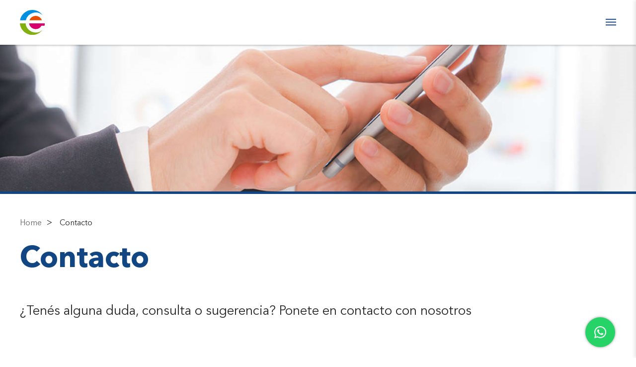

--- FILE ---
content_type: text/html; charset=UTF-8
request_url: https://empretec.org.ar/contacto/
body_size: 45826
content:

<!DOCTYPE html>
<html lang="en">

<head>
    <meta charset="utf-8">
    <meta http-equiv="X-UA-Compatible" content="IE=edge">
    <meta name="viewport" content="width=device-width, initial-scale=1, maximum-scale=1, user-scalable=no">
    <meta name='robots' content='index, follow, max-image-preview:large, max-snippet:-1, max-video-preview:-1' />

	<!-- This site is optimized with the Yoast SEO plugin v21.5 - https://yoast.com/wordpress/plugins/seo/ -->
	<title>Contacto - Empretec</title>
	<link rel="canonical" href="https://empretec.org.ar/contacto/" />
	<meta property="og:locale" content="es_ES" />
	<meta property="og:type" content="article" />
	<meta property="og:title" content="Contacto - Empretec" />
	<meta property="og:url" content="https://empretec.org.ar/contacto/" />
	<meta property="og:site_name" content="Empretec" />
	<meta property="article:modified_time" content="2024-06-13T15:49:31+00:00" />
	<meta name="twitter:card" content="summary_large_image" />
	<script type="application/ld+json" class="yoast-schema-graph">{"@context":"https://schema.org","@graph":[{"@type":"WebPage","@id":"https://empretec.org.ar/contacto/","url":"https://empretec.org.ar/contacto/","name":"Contacto - Empretec","isPartOf":{"@id":"https://empretec.org.ar/#website"},"datePublished":"2021-06-24T15:54:49+00:00","dateModified":"2024-06-13T15:49:31+00:00","breadcrumb":{"@id":"https://empretec.org.ar/contacto/#breadcrumb"},"inLanguage":"es","potentialAction":[{"@type":"ReadAction","target":["https://empretec.org.ar/contacto/"]}]},{"@type":"BreadcrumbList","@id":"https://empretec.org.ar/contacto/#breadcrumb","itemListElement":[{"@type":"ListItem","position":1,"name":"Portada","item":"https://empretec.org.ar/"},{"@type":"ListItem","position":2,"name":"Contacto"}]},{"@type":"WebSite","@id":"https://empretec.org.ar/#website","url":"https://empretec.org.ar/","name":"Empretec","description":"","publisher":{"@id":"https://empretec.org.ar/#organization"},"potentialAction":[{"@type":"SearchAction","target":{"@type":"EntryPoint","urlTemplate":"https://empretec.org.ar/?s={search_term_string}"},"query-input":"required name=search_term_string"}],"inLanguage":"es"},{"@type":"Organization","@id":"https://empretec.org.ar/#organization","name":"Fundación Empretec Argentina","url":"https://empretec.org.ar/","logo":{"@type":"ImageObject","inLanguage":"es","@id":"https://empretec.org.ar/#/schema/logo/image/","url":"https://empretec.org.ar/wp-content/uploads/2022/05/Logo-Fundacion-Empretec-PNG-1.png","contentUrl":"https://empretec.org.ar/wp-content/uploads/2022/05/Logo-Fundacion-Empretec-PNG-1.png","width":1000,"height":359,"caption":"Fundación Empretec Argentina"},"image":{"@id":"https://empretec.org.ar/#/schema/logo/image/"}}]}</script>
	<!-- / Yoast SEO plugin. -->


<link rel='dns-prefetch' href='//cdn.jsdelivr.net' />
<link rel='dns-prefetch' href='//cdnjs.cloudflare.com' />
<script type="text/javascript">
/* <![CDATA[ */
window._wpemojiSettings = {"baseUrl":"https:\/\/s.w.org\/images\/core\/emoji\/14.0.0\/72x72\/","ext":".png","svgUrl":"https:\/\/s.w.org\/images\/core\/emoji\/14.0.0\/svg\/","svgExt":".svg","source":{"wpemoji":"https:\/\/empretec.org.ar\/wp-includes\/js\/wp-emoji.js?ver=6.4.7","twemoji":"https:\/\/empretec.org.ar\/wp-includes\/js\/twemoji.js?ver=6.4.7"}};
/**
 * @output wp-includes/js/wp-emoji-loader.js
 */

/**
 * Emoji Settings as exported in PHP via _print_emoji_detection_script().
 * @typedef WPEmojiSettings
 * @type {object}
 * @property {?object} source
 * @property {?string} source.concatemoji
 * @property {?string} source.twemoji
 * @property {?string} source.wpemoji
 * @property {?boolean} DOMReady
 * @property {?Function} readyCallback
 */

/**
 * Support tests.
 * @typedef SupportTests
 * @type {object}
 * @property {?boolean} flag
 * @property {?boolean} emoji
 */

/**
 * IIFE to detect emoji support and load Twemoji if needed.
 *
 * @param {Window} window
 * @param {Document} document
 * @param {WPEmojiSettings} settings
 */
( function wpEmojiLoader( window, document, settings ) {
	if ( typeof Promise === 'undefined' ) {
		return;
	}

	var sessionStorageKey = 'wpEmojiSettingsSupports';
	var tests = [ 'flag', 'emoji' ];

	/**
	 * Checks whether the browser supports offloading to a Worker.
	 *
	 * @since 6.3.0
	 *
	 * @private
	 *
	 * @returns {boolean}
	 */
	function supportsWorkerOffloading() {
		return (
			typeof Worker !== 'undefined' &&
			typeof OffscreenCanvas !== 'undefined' &&
			typeof URL !== 'undefined' &&
			URL.createObjectURL &&
			typeof Blob !== 'undefined'
		);
	}

	/**
	 * @typedef SessionSupportTests
	 * @type {object}
	 * @property {number} timestamp
	 * @property {SupportTests} supportTests
	 */

	/**
	 * Get support tests from session.
	 *
	 * @since 6.3.0
	 *
	 * @private
	 *
	 * @returns {?SupportTests} Support tests, or null if not set or older than 1 week.
	 */
	function getSessionSupportTests() {
		try {
			/** @type {SessionSupportTests} */
			var item = JSON.parse(
				sessionStorage.getItem( sessionStorageKey )
			);
			if (
				typeof item === 'object' &&
				typeof item.timestamp === 'number' &&
				new Date().valueOf() < item.timestamp + 604800 && // Note: Number is a week in seconds.
				typeof item.supportTests === 'object'
			) {
				return item.supportTests;
			}
		} catch ( e ) {}
		return null;
	}

	/**
	 * Persist the supports in session storage.
	 *
	 * @since 6.3.0
	 *
	 * @private
	 *
	 * @param {SupportTests} supportTests Support tests.
	 */
	function setSessionSupportTests( supportTests ) {
		try {
			/** @type {SessionSupportTests} */
			var item = {
				supportTests: supportTests,
				timestamp: new Date().valueOf()
			};

			sessionStorage.setItem(
				sessionStorageKey,
				JSON.stringify( item )
			);
		} catch ( e ) {}
	}

	/**
	 * Checks if two sets of Emoji characters render the same visually.
	 *
	 * This function may be serialized to run in a Worker. Therefore, it cannot refer to variables from the containing
	 * scope. Everything must be passed by parameters.
	 *
	 * @since 4.9.0
	 *
	 * @private
	 *
	 * @param {CanvasRenderingContext2D} context 2D Context.
	 * @param {string} set1 Set of Emoji to test.
	 * @param {string} set2 Set of Emoji to test.
	 *
	 * @return {boolean} True if the two sets render the same.
	 */
	function emojiSetsRenderIdentically( context, set1, set2 ) {
		// Cleanup from previous test.
		context.clearRect( 0, 0, context.canvas.width, context.canvas.height );
		context.fillText( set1, 0, 0 );
		var rendered1 = new Uint32Array(
			context.getImageData(
				0,
				0,
				context.canvas.width,
				context.canvas.height
			).data
		);

		// Cleanup from previous test.
		context.clearRect( 0, 0, context.canvas.width, context.canvas.height );
		context.fillText( set2, 0, 0 );
		var rendered2 = new Uint32Array(
			context.getImageData(
				0,
				0,
				context.canvas.width,
				context.canvas.height
			).data
		);

		return rendered1.every( function ( rendered2Data, index ) {
			return rendered2Data === rendered2[ index ];
		} );
	}

	/**
	 * Determines if the browser properly renders Emoji that Twemoji can supplement.
	 *
	 * This function may be serialized to run in a Worker. Therefore, it cannot refer to variables from the containing
	 * scope. Everything must be passed by parameters.
	 *
	 * @since 4.2.0
	 *
	 * @private
	 *
	 * @param {CanvasRenderingContext2D} context 2D Context.
	 * @param {string} type Whether to test for support of "flag" or "emoji".
	 * @param {Function} emojiSetsRenderIdentically Reference to emojiSetsRenderIdentically function, needed due to minification.
	 *
	 * @return {boolean} True if the browser can render emoji, false if it cannot.
	 */
	function browserSupportsEmoji( context, type, emojiSetsRenderIdentically ) {
		var isIdentical;

		switch ( type ) {
			case 'flag':
				/*
				 * Test for Transgender flag compatibility. Added in Unicode 13.
				 *
				 * To test for support, we try to render it, and compare the rendering to how it would look if
				 * the browser doesn't render it correctly (white flag emoji + transgender symbol).
				 */
				isIdentical = emojiSetsRenderIdentically(
					context,
					'\uD83C\uDFF3\uFE0F\u200D\u26A7\uFE0F', // as a zero-width joiner sequence
					'\uD83C\uDFF3\uFE0F\u200B\u26A7\uFE0F' // separated by a zero-width space
				);

				if ( isIdentical ) {
					return false;
				}

				/*
				 * Test for UN flag compatibility. This is the least supported of the letter locale flags,
				 * so gives us an easy test for full support.
				 *
				 * To test for support, we try to render it, and compare the rendering to how it would look if
				 * the browser doesn't render it correctly ([U] + [N]).
				 */
				isIdentical = emojiSetsRenderIdentically(
					context,
					'\uD83C\uDDFA\uD83C\uDDF3', // as the sequence of two code points
					'\uD83C\uDDFA\u200B\uD83C\uDDF3' // as the two code points separated by a zero-width space
				);

				if ( isIdentical ) {
					return false;
				}

				/*
				 * Test for English flag compatibility. England is a country in the United Kingdom, it
				 * does not have a two letter locale code but rather a five letter sub-division code.
				 *
				 * To test for support, we try to render it, and compare the rendering to how it would look if
				 * the browser doesn't render it correctly (black flag emoji + [G] + [B] + [E] + [N] + [G]).
				 */
				isIdentical = emojiSetsRenderIdentically(
					context,
					// as the flag sequence
					'\uD83C\uDFF4\uDB40\uDC67\uDB40\uDC62\uDB40\uDC65\uDB40\uDC6E\uDB40\uDC67\uDB40\uDC7F',
					// with each code point separated by a zero-width space
					'\uD83C\uDFF4\u200B\uDB40\uDC67\u200B\uDB40\uDC62\u200B\uDB40\uDC65\u200B\uDB40\uDC6E\u200B\uDB40\uDC67\u200B\uDB40\uDC7F'
				);

				return ! isIdentical;
			case 'emoji':
				/*
				 * Why can't we be friends? Everyone can now shake hands in emoji, regardless of skin tone!
				 *
				 * To test for Emoji 14.0 support, try to render a new emoji: Handshake: Light Skin Tone, Dark Skin Tone.
				 *
				 * The Handshake: Light Skin Tone, Dark Skin Tone emoji is a ZWJ sequence combining 🫱 Rightwards Hand,
				 * 🏻 Light Skin Tone, a Zero Width Joiner, 🫲 Leftwards Hand, and 🏿 Dark Skin Tone.
				 *
				 * 0x1FAF1 == Rightwards Hand
				 * 0x1F3FB == Light Skin Tone
				 * 0x200D == Zero-Width Joiner (ZWJ) that links the code points for the new emoji or
				 * 0x200B == Zero-Width Space (ZWS) that is rendered for clients not supporting the new emoji.
				 * 0x1FAF2 == Leftwards Hand
				 * 0x1F3FF == Dark Skin Tone.
				 *
				 * When updating this test for future Emoji releases, ensure that individual emoji that make up the
				 * sequence come from older emoji standards.
				 */
				isIdentical = emojiSetsRenderIdentically(
					context,
					'\uD83E\uDEF1\uD83C\uDFFB\u200D\uD83E\uDEF2\uD83C\uDFFF', // as the zero-width joiner sequence
					'\uD83E\uDEF1\uD83C\uDFFB\u200B\uD83E\uDEF2\uD83C\uDFFF' // separated by a zero-width space
				);

				return ! isIdentical;
		}

		return false;
	}

	/**
	 * Checks emoji support tests.
	 *
	 * This function may be serialized to run in a Worker. Therefore, it cannot refer to variables from the containing
	 * scope. Everything must be passed by parameters.
	 *
	 * @since 6.3.0
	 *
	 * @private
	 *
	 * @param {string[]} tests Tests.
	 * @param {Function} browserSupportsEmoji Reference to browserSupportsEmoji function, needed due to minification.
	 * @param {Function} emojiSetsRenderIdentically Reference to emojiSetsRenderIdentically function, needed due to minification.
	 *
	 * @return {SupportTests} Support tests.
	 */
	function testEmojiSupports( tests, browserSupportsEmoji, emojiSetsRenderIdentically ) {
		var canvas;
		if (
			typeof WorkerGlobalScope !== 'undefined' &&
			self instanceof WorkerGlobalScope
		) {
			canvas = new OffscreenCanvas( 300, 150 ); // Dimensions are default for HTMLCanvasElement.
		} else {
			canvas = document.createElement( 'canvas' );
		}

		var context = canvas.getContext( '2d', { willReadFrequently: true } );

		/*
		 * Chrome on OS X added native emoji rendering in M41. Unfortunately,
		 * it doesn't work when the font is bolder than 500 weight. So, we
		 * check for bold rendering support to avoid invisible emoji in Chrome.
		 */
		context.textBaseline = 'top';
		context.font = '600 32px Arial';

		var supports = {};
		tests.forEach( function ( test ) {
			supports[ test ] = browserSupportsEmoji( context, test, emojiSetsRenderIdentically );
		} );
		return supports;
	}

	/**
	 * Adds a script to the head of the document.
	 *
	 * @ignore
	 *
	 * @since 4.2.0
	 *
	 * @param {string} src The url where the script is located.
	 *
	 * @return {void}
	 */
	function addScript( src ) {
		var script = document.createElement( 'script' );
		script.src = src;
		script.defer = true;
		document.head.appendChild( script );
	}

	settings.supports = {
		everything: true,
		everythingExceptFlag: true
	};

	// Create a promise for DOMContentLoaded since the worker logic may finish after the event has fired.
	var domReadyPromise = new Promise( function ( resolve ) {
		document.addEventListener( 'DOMContentLoaded', resolve, {
			once: true
		} );
	} );

	// Obtain the emoji support from the browser, asynchronously when possible.
	new Promise( function ( resolve ) {
		var supportTests = getSessionSupportTests();
		if ( supportTests ) {
			resolve( supportTests );
			return;
		}

		if ( supportsWorkerOffloading() ) {
			try {
				// Note that the functions are being passed as arguments due to minification.
				var workerScript =
					'postMessage(' +
					testEmojiSupports.toString() +
					'(' +
					[
						JSON.stringify( tests ),
						browserSupportsEmoji.toString(),
						emojiSetsRenderIdentically.toString()
					].join( ',' ) +
					'));';
				var blob = new Blob( [ workerScript ], {
					type: 'text/javascript'
				} );
				var worker = new Worker( URL.createObjectURL( blob ), { name: 'wpTestEmojiSupports' } );
				worker.onmessage = function ( event ) {
					supportTests = event.data;
					setSessionSupportTests( supportTests );
					worker.terminate();
					resolve( supportTests );
				};
				return;
			} catch ( e ) {}
		}

		supportTests = testEmojiSupports( tests, browserSupportsEmoji, emojiSetsRenderIdentically );
		setSessionSupportTests( supportTests );
		resolve( supportTests );
	} )
		// Once the browser emoji support has been obtained from the session, finalize the settings.
		.then( function ( supportTests ) {
			/*
			 * Tests the browser support for flag emojis and other emojis, and adjusts the
			 * support settings accordingly.
			 */
			for ( var test in supportTests ) {
				settings.supports[ test ] = supportTests[ test ];

				settings.supports.everything =
					settings.supports.everything && settings.supports[ test ];

				if ( 'flag' !== test ) {
					settings.supports.everythingExceptFlag =
						settings.supports.everythingExceptFlag &&
						settings.supports[ test ];
				}
			}

			settings.supports.everythingExceptFlag =
				settings.supports.everythingExceptFlag &&
				! settings.supports.flag;

			// Sets DOMReady to false and assigns a ready function to settings.
			settings.DOMReady = false;
			settings.readyCallback = function () {
				settings.DOMReady = true;
			};
		} )
		.then( function () {
			return domReadyPromise;
		} )
		.then( function () {
			// When the browser can not render everything we need to load a polyfill.
			if ( ! settings.supports.everything ) {
				settings.readyCallback();

				var src = settings.source || {};

				if ( src.concatemoji ) {
					addScript( src.concatemoji );
				} else if ( src.wpemoji && src.twemoji ) {
					addScript( src.twemoji );
					addScript( src.wpemoji );
				}
			}
		} );
} )( window, document, window._wpemojiSettings );

/* ]]> */
</script>
<style id='wp-emoji-styles-inline-css' type='text/css'>

	img.wp-smiley, img.emoji {
		display: inline !important;
		border: none !important;
		box-shadow: none !important;
		height: 1em !important;
		width: 1em !important;
		margin: 0 0.07em !important;
		vertical-align: -0.1em !important;
		background: none !important;
		padding: 0 !important;
	}
</style>
<link rel='stylesheet' id='wp-block-library-css' href='https://empretec.org.ar/wp-includes/css/dist/block-library/style.css?ver=6.4.7' type='text/css' media='all' />
<link rel='stylesheet' id='spiffycal-styles-css' href='https://empretec.org.ar/wp-content/plugins/spiffy-calendar/styles/default.css?ver=1748975218' type='text/css' media='all' />
<style id='classic-theme-styles-inline-css' type='text/css'>
/**
 * These rules are needed for backwards compatibility.
 * They should match the button element rules in the base theme.json file.
 */
.wp-block-button__link {
	color: #ffffff;
	background-color: #32373c;
	border-radius: 9999px; /* 100% causes an oval, but any explicit but really high value retains the pill shape. */

	/* This needs a low specificity so it won't override the rules from the button element if defined in theme.json. */
	box-shadow: none;
	text-decoration: none;

	/* The extra 2px are added to size solids the same as the outline versions.*/
	padding: calc(0.667em + 2px) calc(1.333em + 2px);

	font-size: 1.125em;
}

.wp-block-file__button {
	background: #32373c;
	color: #ffffff;
	text-decoration: none;
}

</style>
<style id='global-styles-inline-css' type='text/css'>
body{--wp--preset--color--black: #000000;--wp--preset--color--cyan-bluish-gray: #abb8c3;--wp--preset--color--white: #ffffff;--wp--preset--color--pale-pink: #f78da7;--wp--preset--color--vivid-red: #cf2e2e;--wp--preset--color--luminous-vivid-orange: #ff6900;--wp--preset--color--luminous-vivid-amber: #fcb900;--wp--preset--color--light-green-cyan: #7bdcb5;--wp--preset--color--vivid-green-cyan: #00d084;--wp--preset--color--pale-cyan-blue: #8ed1fc;--wp--preset--color--vivid-cyan-blue: #0693e3;--wp--preset--color--vivid-purple: #9b51e0;--wp--preset--gradient--vivid-cyan-blue-to-vivid-purple: linear-gradient(135deg,rgba(6,147,227,1) 0%,rgb(155,81,224) 100%);--wp--preset--gradient--light-green-cyan-to-vivid-green-cyan: linear-gradient(135deg,rgb(122,220,180) 0%,rgb(0,208,130) 100%);--wp--preset--gradient--luminous-vivid-amber-to-luminous-vivid-orange: linear-gradient(135deg,rgba(252,185,0,1) 0%,rgba(255,105,0,1) 100%);--wp--preset--gradient--luminous-vivid-orange-to-vivid-red: linear-gradient(135deg,rgba(255,105,0,1) 0%,rgb(207,46,46) 100%);--wp--preset--gradient--very-light-gray-to-cyan-bluish-gray: linear-gradient(135deg,rgb(238,238,238) 0%,rgb(169,184,195) 100%);--wp--preset--gradient--cool-to-warm-spectrum: linear-gradient(135deg,rgb(74,234,220) 0%,rgb(151,120,209) 20%,rgb(207,42,186) 40%,rgb(238,44,130) 60%,rgb(251,105,98) 80%,rgb(254,248,76) 100%);--wp--preset--gradient--blush-light-purple: linear-gradient(135deg,rgb(255,206,236) 0%,rgb(152,150,240) 100%);--wp--preset--gradient--blush-bordeaux: linear-gradient(135deg,rgb(254,205,165) 0%,rgb(254,45,45) 50%,rgb(107,0,62) 100%);--wp--preset--gradient--luminous-dusk: linear-gradient(135deg,rgb(255,203,112) 0%,rgb(199,81,192) 50%,rgb(65,88,208) 100%);--wp--preset--gradient--pale-ocean: linear-gradient(135deg,rgb(255,245,203) 0%,rgb(182,227,212) 50%,rgb(51,167,181) 100%);--wp--preset--gradient--electric-grass: linear-gradient(135deg,rgb(202,248,128) 0%,rgb(113,206,126) 100%);--wp--preset--gradient--midnight: linear-gradient(135deg,rgb(2,3,129) 0%,rgb(40,116,252) 100%);--wp--preset--font-size--small: 13px;--wp--preset--font-size--medium: 20px;--wp--preset--font-size--large: 36px;--wp--preset--font-size--x-large: 42px;--wp--preset--spacing--20: 0.44rem;--wp--preset--spacing--30: 0.67rem;--wp--preset--spacing--40: 1rem;--wp--preset--spacing--50: 1.5rem;--wp--preset--spacing--60: 2.25rem;--wp--preset--spacing--70: 3.38rem;--wp--preset--spacing--80: 5.06rem;--wp--preset--shadow--natural: 6px 6px 9px rgba(0, 0, 0, 0.2);--wp--preset--shadow--deep: 12px 12px 50px rgba(0, 0, 0, 0.4);--wp--preset--shadow--sharp: 6px 6px 0px rgba(0, 0, 0, 0.2);--wp--preset--shadow--outlined: 6px 6px 0px -3px rgba(255, 255, 255, 1), 6px 6px rgba(0, 0, 0, 1);--wp--preset--shadow--crisp: 6px 6px 0px rgba(0, 0, 0, 1);}:where(.is-layout-flex){gap: 0.5em;}:where(.is-layout-grid){gap: 0.5em;}body .is-layout-flow > .alignleft{float: left;margin-inline-start: 0;margin-inline-end: 2em;}body .is-layout-flow > .alignright{float: right;margin-inline-start: 2em;margin-inline-end: 0;}body .is-layout-flow > .aligncenter{margin-left: auto !important;margin-right: auto !important;}body .is-layout-constrained > .alignleft{float: left;margin-inline-start: 0;margin-inline-end: 2em;}body .is-layout-constrained > .alignright{float: right;margin-inline-start: 2em;margin-inline-end: 0;}body .is-layout-constrained > .aligncenter{margin-left: auto !important;margin-right: auto !important;}body .is-layout-constrained > :where(:not(.alignleft):not(.alignright):not(.alignfull)){max-width: var(--wp--style--global--content-size);margin-left: auto !important;margin-right: auto !important;}body .is-layout-constrained > .alignwide{max-width: var(--wp--style--global--wide-size);}body .is-layout-flex{display: flex;}body .is-layout-flex{flex-wrap: wrap;align-items: center;}body .is-layout-flex > *{margin: 0;}body .is-layout-grid{display: grid;}body .is-layout-grid > *{margin: 0;}:where(.wp-block-columns.is-layout-flex){gap: 2em;}:where(.wp-block-columns.is-layout-grid){gap: 2em;}:where(.wp-block-post-template.is-layout-flex){gap: 1.25em;}:where(.wp-block-post-template.is-layout-grid){gap: 1.25em;}.has-black-color{color: var(--wp--preset--color--black) !important;}.has-cyan-bluish-gray-color{color: var(--wp--preset--color--cyan-bluish-gray) !important;}.has-white-color{color: var(--wp--preset--color--white) !important;}.has-pale-pink-color{color: var(--wp--preset--color--pale-pink) !important;}.has-vivid-red-color{color: var(--wp--preset--color--vivid-red) !important;}.has-luminous-vivid-orange-color{color: var(--wp--preset--color--luminous-vivid-orange) !important;}.has-luminous-vivid-amber-color{color: var(--wp--preset--color--luminous-vivid-amber) !important;}.has-light-green-cyan-color{color: var(--wp--preset--color--light-green-cyan) !important;}.has-vivid-green-cyan-color{color: var(--wp--preset--color--vivid-green-cyan) !important;}.has-pale-cyan-blue-color{color: var(--wp--preset--color--pale-cyan-blue) !important;}.has-vivid-cyan-blue-color{color: var(--wp--preset--color--vivid-cyan-blue) !important;}.has-vivid-purple-color{color: var(--wp--preset--color--vivid-purple) !important;}.has-black-background-color{background-color: var(--wp--preset--color--black) !important;}.has-cyan-bluish-gray-background-color{background-color: var(--wp--preset--color--cyan-bluish-gray) !important;}.has-white-background-color{background-color: var(--wp--preset--color--white) !important;}.has-pale-pink-background-color{background-color: var(--wp--preset--color--pale-pink) !important;}.has-vivid-red-background-color{background-color: var(--wp--preset--color--vivid-red) !important;}.has-luminous-vivid-orange-background-color{background-color: var(--wp--preset--color--luminous-vivid-orange) !important;}.has-luminous-vivid-amber-background-color{background-color: var(--wp--preset--color--luminous-vivid-amber) !important;}.has-light-green-cyan-background-color{background-color: var(--wp--preset--color--light-green-cyan) !important;}.has-vivid-green-cyan-background-color{background-color: var(--wp--preset--color--vivid-green-cyan) !important;}.has-pale-cyan-blue-background-color{background-color: var(--wp--preset--color--pale-cyan-blue) !important;}.has-vivid-cyan-blue-background-color{background-color: var(--wp--preset--color--vivid-cyan-blue) !important;}.has-vivid-purple-background-color{background-color: var(--wp--preset--color--vivid-purple) !important;}.has-black-border-color{border-color: var(--wp--preset--color--black) !important;}.has-cyan-bluish-gray-border-color{border-color: var(--wp--preset--color--cyan-bluish-gray) !important;}.has-white-border-color{border-color: var(--wp--preset--color--white) !important;}.has-pale-pink-border-color{border-color: var(--wp--preset--color--pale-pink) !important;}.has-vivid-red-border-color{border-color: var(--wp--preset--color--vivid-red) !important;}.has-luminous-vivid-orange-border-color{border-color: var(--wp--preset--color--luminous-vivid-orange) !important;}.has-luminous-vivid-amber-border-color{border-color: var(--wp--preset--color--luminous-vivid-amber) !important;}.has-light-green-cyan-border-color{border-color: var(--wp--preset--color--light-green-cyan) !important;}.has-vivid-green-cyan-border-color{border-color: var(--wp--preset--color--vivid-green-cyan) !important;}.has-pale-cyan-blue-border-color{border-color: var(--wp--preset--color--pale-cyan-blue) !important;}.has-vivid-cyan-blue-border-color{border-color: var(--wp--preset--color--vivid-cyan-blue) !important;}.has-vivid-purple-border-color{border-color: var(--wp--preset--color--vivid-purple) !important;}.has-vivid-cyan-blue-to-vivid-purple-gradient-background{background: var(--wp--preset--gradient--vivid-cyan-blue-to-vivid-purple) !important;}.has-light-green-cyan-to-vivid-green-cyan-gradient-background{background: var(--wp--preset--gradient--light-green-cyan-to-vivid-green-cyan) !important;}.has-luminous-vivid-amber-to-luminous-vivid-orange-gradient-background{background: var(--wp--preset--gradient--luminous-vivid-amber-to-luminous-vivid-orange) !important;}.has-luminous-vivid-orange-to-vivid-red-gradient-background{background: var(--wp--preset--gradient--luminous-vivid-orange-to-vivid-red) !important;}.has-very-light-gray-to-cyan-bluish-gray-gradient-background{background: var(--wp--preset--gradient--very-light-gray-to-cyan-bluish-gray) !important;}.has-cool-to-warm-spectrum-gradient-background{background: var(--wp--preset--gradient--cool-to-warm-spectrum) !important;}.has-blush-light-purple-gradient-background{background: var(--wp--preset--gradient--blush-light-purple) !important;}.has-blush-bordeaux-gradient-background{background: var(--wp--preset--gradient--blush-bordeaux) !important;}.has-luminous-dusk-gradient-background{background: var(--wp--preset--gradient--luminous-dusk) !important;}.has-pale-ocean-gradient-background{background: var(--wp--preset--gradient--pale-ocean) !important;}.has-electric-grass-gradient-background{background: var(--wp--preset--gradient--electric-grass) !important;}.has-midnight-gradient-background{background: var(--wp--preset--gradient--midnight) !important;}.has-small-font-size{font-size: var(--wp--preset--font-size--small) !important;}.has-medium-font-size{font-size: var(--wp--preset--font-size--medium) !important;}.has-large-font-size{font-size: var(--wp--preset--font-size--large) !important;}.has-x-large-font-size{font-size: var(--wp--preset--font-size--x-large) !important;}
.wp-block-navigation a:where(:not(.wp-element-button)){color: inherit;}
:where(.wp-block-post-template.is-layout-flex){gap: 1.25em;}:where(.wp-block-post-template.is-layout-grid){gap: 1.25em;}
:where(.wp-block-columns.is-layout-flex){gap: 2em;}:where(.wp-block-columns.is-layout-grid){gap: 2em;}
.wp-block-pullquote{font-size: 1.5em;line-height: 1.6;}
</style>
<link rel='stylesheet' id='select2-css' href='//cdn.jsdelivr.net/npm/select2@4.0.13/dist/css/select2.min.css?ver=4.0.13' type='text/css' media='all' />
<link rel='stylesheet' id='filepond-css' href='https://empretec.org.ar/wp-content/plugins/gestion/theme/js/filepond/filepond.min.css?ver=4.28.2' type='text/css' media='all' />
<link rel='stylesheet' id='contact-form-7-css' href='https://empretec.org.ar/wp-content/plugins/contact-form-7/includes/css/styles.css?ver=5.8.3' type='text/css' media='all' />
<link rel='stylesheet' id='reset-css-css' href='https://empretec.org.ar/wp-content/themes/empretec/reset.css?ver=1704560128' type='text/css' media='all' />
<link rel='stylesheet' id='fonts-css-css' href='https://empretec.org.ar/wp-content/themes/empretec/fonts/fonts.css?ver=1704560128' type='text/css' media='all' />
<link rel='stylesheet' id='grid-css-css' href='https://empretec.org.ar/wp-content/themes/empretec/grid.css?ver=1704560128' type='text/css' media='all' />
<link rel='stylesheet' id='style-css-css' href='https://empretec.org.ar/wp-content/themes/empretec/style.css?ver=1704560128' type='text/css' media='all' />
<link rel='stylesheet' id='responsive-css-css' href='https://empretec.org.ar/wp-content/themes/empretec/responsive.css?ver=1704560128' type='text/css' media='all' />
<link rel='stylesheet' id='slick-theme-css-css' href='https://empretec.org.ar/wp-content/themes/empretec/css/slick-theme.css?ver=1704560128' type='text/css' media='all' />
<link rel='stylesheet' id='slick-css-css' href='https://empretec.org.ar/wp-content/themes/empretec/css/slick.css?ver=1704560128' type='text/css' media='all' />
<script type="text/javascript" src="https://empretec.org.ar/wp-includes/js/jquery/jquery.js?ver=3.7.1" id="jquery-core-js"></script>
<script type="text/javascript" src="https://empretec.org.ar/wp-includes/js/jquery/jquery-migrate.js?ver=3.4.1" id="jquery-migrate-js"></script>
<link rel="https://api.w.org/" href="https://empretec.org.ar/wp-json/" /><link rel="alternate" type="application/json" href="https://empretec.org.ar/wp-json/wp/v2/pages/446" /><link rel="EditURI" type="application/rsd+xml" title="RSD" href="https://empretec.org.ar/xmlrpc.php?rsd" />
<meta name="generator" content="WordPress 6.4.7" />
<link rel='shortlink' href='https://empretec.org.ar/?p=446' />
<link rel="alternate" type="application/json+oembed" href="https://empretec.org.ar/wp-json/oembed/1.0/embed?url=https%3A%2F%2Fempretec.org.ar%2Fcontacto%2F" />
<link rel="alternate" type="text/xml+oembed" href="https://empretec.org.ar/wp-json/oembed/1.0/embed?url=https%3A%2F%2Fempretec.org.ar%2Fcontacto%2F&#038;format=xml" />
<script type="text/javascript">var ajaxurl = 'https://empretec.org.ar/wp-admin/admin-ajax.php';</script><link rel="icon" href="https://empretec.org.ar/wp-content/uploads/2021/08/favicon-150x150.png" sizes="32x32" />
<link rel="icon" href="https://empretec.org.ar/wp-content/uploads/2021/08/favicon-300x300.png" sizes="192x192" />
<link rel="apple-touch-icon" href="https://empretec.org.ar/wp-content/uploads/2021/08/favicon-300x300.png" />
<meta name="msapplication-TileImage" content="https://empretec.org.ar/wp-content/uploads/2021/08/favicon-300x300.png" />
    <link rel="stylesheet" href="https://use.fontawesome.com/releases/v5.6.3/css/all.css" integrity="sha384-UHRtZLI+pbxtHCWp1t77Bi1L4ZtiqrqD80Kn4Z8NTSRyMA2Fd33n5dQ8lWUE00s/" crossorigin="anonymous">
    <meta name="google-site-verification" content="GaKUvDPasKD0NPY4c-mlgbEytROnU8duDvfJk5PER8o" />

    <!-- Global site tag (gtag.js) - Google Analytics -->
    <script async src="https://www.googletagmanager.com/gtag/js?id=G-GWE480SCXG"></script>
    <script>
        window.dataLayer = window.dataLayer || [];
        function gtag() {
            dataLayer.push(arguments);
        }
        gtag('js', new Date());
        gtag('config', 'G-GWE480SCXG');
    </script>
</head>

<body class="page-template page-template-contacto_cp page-template-contacto_cp-php page page-id-446">

    <header>
        <a href="https://empretec.org.ar" id="logo">
            <img class="azul" style="display: none; " src="https://empretec.org.ar/wp-content/themes/empretec/images/logo_empretec_azul.svg">
            <img class="colores" src="https://empretec.org.ar/wp-content/themes/empretec/images/logo_empretec_colores.svg">
        </a>

        <img style="display: none;" src="https://empretec.org.ar/wp-content/themes/empretec/images/icon_menu_btn.svg" class="menu_btn">
        <img src="https://empretec.org.ar/wp-content/themes/empretec/images/icon_menu_btn_negro.svg" class="menu_btn menu_btn_negro">
    </header>

    <div id="menu_mobile">
        <a href="javascript:;" id="close_menu"><img src="https://empretec.org.ar/wp-content/themes/empretec/images/icon_close.svg" alt="Cerrar menú"></a>
        <nav>
            <ul id="menu-nav" class="menu"><li id="menu-item-490" class="menu-item menu-item-type-post_type menu-item-object-page menu-item-490"><a href="https://empretec.org.ar/la-fundacion/">La Fundación</a></li>
<li id="menu-item-489" class="menu-item menu-item-type-post_type menu-item-object-page menu-item-489"><a href="https://empretec.org.ar/nosotros/">Nosotros</a></li>
<li id="menu-item-488" class="menu-item menu-item-type-post_type menu-item-object-page menu-item-488"><a href="https://empretec.org.ar/autoridades/">Autoridades</a></li>
<li id="menu-item-481" class="menu-item menu-item-type-post_type menu-item-object-page menu-item-481"><a href="https://empretec.org.ar/noticias/">Noticias</a></li>
<li id="menu-item-1244" class="menu-item menu-item-type-post_type menu-item-object-page menu-item-1244"><a href="https://empretec.org.ar/concurso/">Concurso</a></li>
<li id="menu-item-487" class="menu-item menu-item-type-post_type menu-item-object-page menu-item-487"><a href="https://empretec.org.ar/formacion/">Formación</a></li>
<li id="menu-item-486" class="menu-item menu-item-type-post_type menu-item-object-page menu-item-486"><a href="https://empretec.org.ar/revista-innovacion/">Revista Innovación</a></li>
<li id="menu-item-485" class="menu-item menu-item-type-post_type menu-item-object-page menu-item-485"><a href="https://empretec.org.ar/conexiones/">Conexiones</a></li>
<li id="menu-item-484" class="menu-item menu-item-type-post_type menu-item-object-page menu-item-484"><a href="https://empretec.org.ar/asistencia/">Asistencia</a></li>
<li id="menu-item-483" class="menu-item menu-item-type-post_type menu-item-object-page current-menu-item page_item page-item-446 current_page_item menu-item-483"><a href="https://empretec.org.ar/contacto/" aria-current="page">Contacto</a></li>
<li id="menu-item-3217" class="menu-item menu-item-type-post_type menu-item-object-page menu-item-3217"><a href="https://empretec.org.ar/politicas-de-privacidad/">Políticas de pivacidad</a></li>
</ul>
        </nav>
        <div class="social">
            <a href="https://www.facebook.com/fundacion.empretec.argentina " target="_blank"><img src="https://empretec.org.ar/wp-content/themes/empretec/images/icon_facebook_blanco.svg"></a>
            <a href="https://www.instagram.com/empretecarg/" target="_blank"><img src="https://empretec.org.ar/wp-content/themes/empretec/images/icon_instagram_blanco.svg"></a>
            <a href="https://www.linkedin.com/in/fundaci%C3%B3n-empretec-argentina-1abb79a6/ " target="_blank"><img src="https://empretec.org.ar/wp-content/themes/empretec/images/icon_linkedin_blanco.svg"></a>
            <a href="https://twitter.com/empretecarg " target="_blank"><img src="https://empretec.org.ar/wp-content/themes/empretec/images/icon_twitter_blanco.svg"></a>
            <a href="https://www.youtube.com/user/empretecarg" target="_blank"><img src="https://empretec.org.ar/wp-content/themes/empretec/images/icon_youtube_blanco.svg"></a>
        </div>
    </div><!-- #menu_mobile -->

    <div id="wrapper">

<div id="main" class="contacto">
	
	<section id="header_page" class="blog">
  <div id="header_image" style="background: url(https://empretec.org.ar/wp-content/uploads/2021/07/header_contacto.jpg) no-repeat center; background-size:cover; "></div>
  <div class="bottom">
    <div class="inner">
      <div id="breadcrumbs">
        <a href="https://empretec.org.ar">Home</a><i>></i>
                <span>Contacto</span>
      </div>
      <h1>Contacto</h1>
      <div class="txt"><p>¿Tenés alguna duda, consulta o sugerencia? Ponete en contacto con nosotros</p>
</div>
          </div>
    <img class="trama" src="" </div>
</section>	
	<section id="form_wrapper">
		<div class="inner">
			
<div class="wpcf7 no-js" id="wpcf7-f6-p446-o1" lang="es-ES" dir="ltr">
<div class="screen-reader-response"><p role="status" aria-live="polite" aria-atomic="true"></p> <ul></ul></div>
<form action="/contacto/#wpcf7-f6-p446-o1" method="post" class="wpcf7-form init" aria-label="Contact form" novalidate="novalidate" data-status="init">
<div style="display: none;">
<input type="hidden" name="_wpcf7" value="6" />
<input type="hidden" name="_wpcf7_version" value="5.8.3" />
<input type="hidden" name="_wpcf7_locale" value="es_ES" />
<input type="hidden" name="_wpcf7_unit_tag" value="wpcf7-f6-p446-o1" />
<input type="hidden" name="_wpcf7_container_post" value="446" />
<input type="hidden" name="_wpcf7_posted_data_hash" value="" />
</div>
<div class="formfield col_6">
	<p><span class="wpcf7-form-control-wrap" data-name="Nombre"><input size="40" class="wpcf7-form-control wpcf7-text wpcf7-validates-as-required" aria-required="true" aria-invalid="false" placeholder="Nombre y Apellido" value="" type="text" name="Nombre" /></span>
	</p>
</div>
<div class="formfield col_6">
	<p><span class="wpcf7-form-control-wrap" data-name="Email"><input size="40" class="wpcf7-form-control wpcf7-email wpcf7-validates-as-required wpcf7-text wpcf7-validates-as-email" aria-required="true" aria-invalid="false" placeholder="Email" value="" type="email" name="Email" /></span>
	</p>
</div>
<div class="formfield col_6">
	<p><span class="wpcf7-form-control-wrap" data-name="Telefono"><input size="40" class="wpcf7-form-control wpcf7-tel wpcf7-validates-as-required wpcf7-text wpcf7-validates-as-tel" aria-required="true" aria-invalid="false" placeholder="Telefono" value="" type="tel" name="Telefono" /></span>
	</p>
</div>
<div class="formfield col_6">
	<p><span class="wpcf7-form-control-wrap" data-name="Asunto"><input size="40" class="wpcf7-form-control wpcf7-text" aria-invalid="false" placeholder="Asunto" value="" type="text" name="Asunto" /></span>
	</p>
</div>
<div class="formfield col_12">
	<p><span class="wpcf7-form-control-wrap" data-name="Mensaje"><textarea cols="40" rows="10" class="wpcf7-form-control wpcf7-textarea" aria-invalid="false" placeholder="Mensaje" name="Mensaje"></textarea></span>
	</p>
</div>
<div class="formfield col_12 submit">
	<p><input class="wpcf7-form-control wpcf7-submit has-spinner btn" type="submit" value="Enviar" />
	</p>
</div><div class="wpcf7-response-output" aria-hidden="true"></div>
</form>
</div>
		</div>	
	</section>
	
	<section id="datos_contacto" class="bg_gris">
		<div class="inner">
			<div class="grid">
				<div class="col_4 item">
					<div class="img_wrapper">
						<img src="https://empretec.org.ar/wp-content/themes/empretec/images/icon_pin.svg">
					</div>	
					<h3>Dirección</h3> 
					<p><strong>Bartolomé Mitre 334 2º Piso</strong><br> Local 201 | (C1036AAF) C.A.B.A.</p>
				</div>
				<div class="col_4 item">
					<div class="img_wrapper">	
						<img src="https://empretec.org.ar/wp-content/themes/empretec/images/icon_mobile.svg">
					</div>	
					<h3>Teléfono</h3>
					<p>+54 9 11 3698-9401</p>
				</div>
				<div class="col_4 item">
					<div class="img_wrapper">
						<img src="https://empretec.org.ar/wp-content/themes/empretec/images/icon_email.svg">
					</div>	
					<h3>Email</h3>
					<p>
						<a href="info@empretec.org.ar">info@empretec.org.ar</a>
					</p>
				</div>
			</div>	
		</div>	
	</section>
	
	<section id="mapa">
		<iframe src="https://www.google.com/maps/embed?pb=!1m14!1m8!1m3!1d13135.60049268493!2d-58.371096!3d-34.606687!3m2!1i1024!2i768!4f13.1!3m3!1m2!1s0x0%3A0x7f4de7c7df2da3d7!2sFundaci%C3%B3n%20Empretec!5e0!3m2!1ses-419!2sar!4v1626202871680!5m2!1ses-419!2sar" width="800" height="600" style="border:0;" allowfullscreen="" loading="lazy"></iframe>
	</section>
	
</div>


</div><!-- #wrapper -->

<a id="whatsapp_chat" href="https://api.whatsapp.com/send?phone=5491136989401&amp;text=Hola!%20quiero%20hacer%20una%20consulta" target="_blank"><img src="https://empretec.org.ar/wp-content/themes/empretec/images/icon_whatsapp.svg" alt=""></a>

<section id="newsletter">
	<div class="inner">
		<div class="grid">
			<div class="col_7">
				<h2>Mantenete conectado con Empretec</h2>	
			</div>
			<div class="col_5 form">
				
				
<div class="wpcf7 no-js" id="wpcf7-f849-p446-o2" lang="es-ES" dir="ltr">
<div class="screen-reader-response"><p role="status" aria-live="polite" aria-atomic="true"></p> <ul></ul></div>
<form action="/contacto/#wpcf7-f849-p446-o2" method="post" class="wpcf7-form init" aria-label="Contact form" novalidate="novalidate" data-status="init">
<div style="display: none;">
<input type="hidden" name="_wpcf7" value="849" />
<input type="hidden" name="_wpcf7_version" value="5.8.3" />
<input type="hidden" name="_wpcf7_locale" value="es_ES" />
<input type="hidden" name="_wpcf7_unit_tag" value="wpcf7-f849-p446-o2" />
<input type="hidden" name="_wpcf7_container_post" value="446" />
<input type="hidden" name="_wpcf7_posted_data_hash" value="" />
</div>
<p><span class="wpcf7-form-control-wrap" data-name="email-13"><input size="40" class="wpcf7-form-control wpcf7-email wpcf7-validates-as-required wpcf7-text wpcf7-validates-as-email" aria-required="true" aria-invalid="false" placeholder="Ingresá tu Email" value="" type="email" name="email-13" /></span><input class="wpcf7-form-control wpcf7-submit has-spinner" type="submit" value="Enviar" />
</p><div class="wpcf7-response-output" aria-hidden="true"></div>
</form>
</div>
			</div>
		</div>
	</div>
</section>

<footer>
	<div class="inner">
		<img src="https://empretec.org.ar/wp-content/themes/empretec/images/logo_empretec_azul.svg">
		<div class="social">
			<a href="https://www.facebook.com/fundacion.empretec.argentina " target="_blank"><img src="https://empretec.org.ar/wp-content/themes/empretec/images/icon_facebook.svg"></a>
			<a href="https://www.instagram.com/empretecarg/" target="_blank"><img src="https://empretec.org.ar/wp-content/themes/empretec/images/icon_instagram.svg"></a>
			<a href="https://www.linkedin.com/in/fundaci%C3%B3n-empretec-argentina-1abb79a6/ " target="_blank"><img src="https://empretec.org.ar/wp-content/themes/empretec/images/icon_linkedin.svg"></a>
			<a href="https://twitter.com/empretecarg " target="_blank"><img src="https://empretec.org.ar/wp-content/themes/empretec/images/icon_twitter.svg"></a>
			<a href="https://www.youtube.com/user/empretecarg" target="_blank"><img src="https://empretec.org.ar/wp-content/themes/empretec/images/icon_youtube.svg"></a>
		</div>
	
    <div class="legal">
      <p>© 2021 Fundación Empretec Argentina</p>
      <a href="https://empretec.org.ar/politicas-de-privacidad/" class="politicas">Políticas de privacidad</a> 
    </div>
	</div><!-- .inner -->
</footer>
<style id='core-block-supports-inline-css' type='text/css'>
/**
 * Core styles: block-supports
 */

</style>
<script type="text/javascript" src="//cdn.jsdelivr.net/npm/select2@4.0.13/dist/js/select2.min.js?ver=4.0.13" id="select2-js"></script>
<script type="text/javascript" src="//cdn.jsdelivr.net/npm/select2@4.0.13/dist/js/i18n/es.js?ver=4.0.13" id="select2_es-js"></script>
<script type="text/javascript" src="https://cdnjs.cloudflare.com/ajax/libs/moment.js/2.29.1/moment.min.js?ver=2.29.1" id="moment_2-js"></script>
<script type="text/javascript" src="https://cdnjs.cloudflare.com/ajax/libs/moment.js/2.29.1/moment-with-locales.min.js?ver=2.29.1" id="moment_2_with_locales-js"></script>
<script type="text/javascript" src="https://empretec.org.ar/wp-content/plugins/gestion/theme/js/axios.min.js?ver=0.26.1" id="axios-js"></script>
<script type="text/javascript" src="https://empretec.org.ar/wp-content/plugins/gestion/theme/js/filepond/filepond-plugin-file-validate-size.js?ver=2.2.7" id="filepond_plugin_file_validate_size-js"></script>
<script type="text/javascript" src="https://empretec.org.ar/wp-content/plugins/gestion/theme/js/filepond/filepond-plugin-file-validate-type.js?ver=1.2.8" id="filepond_plugin_file_validate_type-js"></script>
<script type="text/javascript" src="https://empretec.org.ar/wp-content/plugins/gestion/theme/js/filepond/filepond.min.js?ver=4.28.2" id="filepond-js"></script>
<script type="text/javascript" src="https://empretec.org.ar/wp-content/plugins/gestion/theme/js/filepond/es-es.js?ver=4.28.2" id="filepond_es-js"></script>
<script type="text/javascript" src="https://empretec.org.ar/wp-content/plugins/gestion/theme/js/filepond/filepond.jquery.js?ver=1.0.0" id="filepond_jquery-js"></script>
<script type="text/javascript" src="https://empretec.org.ar/wp-includes/js/underscore.min.js?ver=1.13.4" id="underscore-js"></script>
<script type="text/javascript" id="empretec_gestion-js-extra">
/* <![CDATA[ */
var empretec_gestion = {"root":"https:\/\/empretec.org.ar\/wp-json\/v1\/","nonce":"07f914f744","base_url":"https:\/\/empretec.org.ar","theme_url":"https:\/\/empretec.org.ar\/wp-content\/themes\/empretec\/","ajax_url":"https:\/\/empretec.org.ar\/wp-admin\/admin-ajax.php","validations":{"max_image_file_size":5242880,"max_file_size":5242880}};
/* ]]> */
</script>
<script type="text/javascript" src="https://empretec.org.ar/wp-content/plugins/gestion/theme/js/public.js?ver=1.0.6" id="empretec_gestion-js"></script>
<script type="text/javascript" src="https://empretec.org.ar/wp-content/plugins/contact-form-7/includes/swv/js/index.js?ver=5.8.3" id="swv-js"></script>
<script type="text/javascript" id="contact-form-7-js-extra">
/* <![CDATA[ */
var wpcf7 = {"api":{"root":"https:\/\/empretec.org.ar\/wp-json\/","namespace":"contact-form-7\/v1"}};
/* ]]> */
</script>
<script type="text/javascript" src="https://empretec.org.ar/wp-content/plugins/contact-form-7/includes/js/index.js?ver=5.8.3" id="contact-form-7-js"></script>
<script type="text/javascript" src="https://empretec.org.ar/wp-content/themes/empretec/js/main.js?ver=6.4.7" id="script-main-js"></script>
<script type="text/javascript" src="https://empretec.org.ar/wp-content/themes/empretec/js/slick.min.js?ver=6.4.7" id="slick-main-js"></script>

</body>
</html>







--- FILE ---
content_type: text/css
request_url: https://empretec.org.ar/wp-content/themes/empretec/fonts/fonts.css?ver=1704560128
body_size: 1260
content:
@font-face {
    font-family: 'Avenir_Semibold';
    src: url('AvenirNextLTPro-Demi.eot');
    src: url('AvenirNextLTPro-Demi.eot?#iefix') format('embedded-opentype'),
        url('AvenirNextLTPro-Demi.woff2') format('woff2'),
        url('AvenirNextLTPro-Demi.woff') format('woff'),
        url('AvenirNextLTPro-Demi.ttf') format('truetype');
    font-weight: normal;
    font-style: normal;
    font-display: swap;
}

@font-face {
    font-family: 'Avenir_Bold';
    src: url('AvenirNextLTPro-Bold.eot');
    src: url('AvenirNextLTPro-Bold.eot?#iefix') format('embedded-opentype'),
        url('AvenirNextLTPro-Bold.woff2') format('woff2'),
        url('AvenirNextLTPro-Bold.woff') format('woff'),
        url('AvenirNextLTPro-Bold.ttf') format('truetype');
    font-weight: bold;
    font-style: normal;
    font-display: swap;
}

@font-face {
    font-family: 'Avenir';
    src: url('AvenirNextLTPro-Regular.eot');
    src: url('AvenirNextLTPro-Regular.eot?#iefix') format('embedded-opentype'),
        url('AvenirNextLTPro-Regular.woff2') format('woff2'),
        url('AvenirNextLTPro-Regular.woff') format('woff'),
        url('AvenirNextLTPro-Regular.ttf') format('truetype');
    font-weight: normal;
    font-style: normal;
    font-display: swap;
}



--- FILE ---
content_type: text/css
request_url: https://empretec.org.ar/wp-content/themes/empretec/style.css?ver=1704560128
body_size: 33119
content:
/*
Theme Name: Empretec
Author: Minimal
Author URI: https://www.minimal.com.ar
Version: 1.0
*/


.clear { clear:both; }
.block { display:block !important; }
.none { display: none !important; }
.flex { display: flex; }
.relative { position:relative; }
.transition,
.transition:hover { -webkit-transition: all 0.2s; -moz-transition: all 0.2s; transition: all 0.2s; }


/*----------- BASICS & LAYOUT -----------*/

html{ scroll-behavior:smooth; } 
body { font-family: 'Avenir', sans-serif; color: #262626; font-size:18px; line-height: 1.6; padding-top: 90px; }
body.home { padding-top: 0; }
.inner { max-width: 1200px; margin: auto; position: relative; }
section { padding: 120px 0; }

a { color: #262626; }
p { margin-bottom: 28px; color: #262626; /*line-height: 1.7;*/ }
p:last-child { margin-bottom: 0; }
li { font-size: 18px; margin-bottom: 12px; color: #555; }
strong { font-family: 'Avenir_Bold', sans-serif; }

img { max-width:100%; -webkit-backface-visibility:hidden; }
li:last-child { margin: 0 !important; border: 0 !important; }


.btn { font-family: 'Avenir_Semibold', sans-serif; color: #fff; padding: 16px 36px; background: #124683; margin: auto; display: inline-block; text-align: center;  font-size:17px; border: 0; transition: all 0.2s; border-radius: 10px; margin-top: 50px; }
.btn:hover { opacity: .8; transition: all 0.2s; }
.btn_outline { background: none; border: 2px solid; padding: 14px 36px; color: #124683; }
.btn img { display: inline-block; margin-right: 12px; max-width: 20px; position: relative; top: 2px; }

.btn + .btn { margin-left: 8px; }


/* Headings */

h1,
h2,
h3,
h4 { font-family: 'Avenir_Bold', sans-serif; font-weight: normal; }

h1 { font-size: 60px; margin-bottom: 40px; line-height: 1; color: #124683; }
h2 { font-size: 60px; margin-bottom: 50px; line-height: 1.15; color: #124683; }
h3 { font-size: 21px; margin-bottom: 26px; }

.big_txt { font-size: 26px; max-width: 90%; margin-bottom: 70px; }

/*----------- COLORES -----------*/

.col_verde { color: #83B011; }
.bg_verde { background: #83B011; color: #fff; }

.col_naranja { color: #E74E00; }
.bg_naranja { background: #E74E00; color: #fff;}

.col_rosa { color: #D8006B; }
.bg_rosa { background: #D8006B; color: #fff;}

.col_celeste { color: #0090DF; }
.bg_celeste { background: #0090DF; color: #fff; }

.bg_gris { background: #F0F0F0; }



/*----------- HEADER -----------*/



header { background: #fff; position: fixed; width: 100%; height: 90px; padding: 20px 40px; top:0; display: flex; align-content: center; justify-content: space-between; z-index: 10000; transition: all 0.2s; box-shadow: 0 1px 4px rgba(0,0,0,.3); }

.home header { background: none; box-shadow: none; }
.home header .menu_btn,
.home header #logo .azul { display: block !important; }
.home header .menu_btn_negro,
.home header #logo .colores { display: none !important; }

header.header_scroll { background: #fff; box-shadow: 0 2px 4px rgba(0,0,0,.1); }
header.header_scroll .menu_btn,
header.header_scroll #logo .azul { display: none !important; }
header.header_scroll .menu_btn_negro,
header.header_scroll #logo .colores { display: block !important; }

/* Menu Mobile */


.menu_btn { width: 21px; border:0; cursor:pointer; padding: 0; background:none;  }
.menu_btn:hover { opacity:0.8;}

#menu_mobile {  width: 420px; height: 100%; position: fixed; right: -420px; top: 0; z-index: 10000000; display:grid;  align-items: center; justify-items: right; padding-right:54px; box-shadow: -3px 0 7px rgba(0,0,0,.1); background: #124683; -webkit-transition: all 0.2s; -moz-transition: all 0.2s; transition: all 0.2s; }
#menu_mobile.active { right: 0; }
#menu_mobile #close_menu{ position:absolute; top: 30px; right: 54px; }
#menu_mobile #close_menu img { width: 17px; }
#menu_mobile li a { font-size:20px; display:block; margin-bottom: 16px; text-align:right; opacity: 1; color: #fff; }
#menu_mobile li a:hover { opacity:.8; -webkit-transition: all 0.2s; -moz-transition: all 0.2s; transition: all 0.2s; }
#menu_mobile .social { margin-top: 40px; text-align: right; position: absolute; bottom: 40px; right: 54px; }
#menu_mobile .social a { color: #fff; margin-left: 10px; font-size: 20px; display: inline-block;}
#menu_mobile .social a img { max-width: 24px; }
#menu_mobile .sub-menu { display: none; }



/* -------- HOME -------- */

.home h2 {  margin-bottom: 38px; }

.header_section { position: relative; margin-bottom: 40px; }
.header_section .btn { position: absolute; right: 0; top:0; font-size: 15px; padding: 12px 22px; margin-top: 0; }
.header_section p { text-transform: uppercase; font-size: 18px; letter-spacing: 1px; margin-bottom: 0; }

#intro_home { padding: 100px 0; }
#intro_home .txt { align-self: center; }
#intro_home p { max-width: 600px; font-size: 26px; margin-bottom: 0; line-height: 1.45; }


/* Hero */

#hero { padding: 0; overflow: hidden;  height: 740px; position: relative; }
#hero .slide_hero {  height: 740px; padding: 40px 0; display: grid; align-content: center; }
#hero .slide_hero .inner { width: 100%;  position: relative; z-index: 10;}
#hero h1 { max-width: 440px; color: #124683; font-size: 66px; line-height: 1; }
#hero p {  max-width: 440px; line-height: 1.4; font-size: 26px; font-family: 'Avenir_Semibold', sans-serif; margin-bottom: 0; }

#hero .overcircle {height: 740px; position: absolute; top:0; right: 50%; }
#hero .overcircle img { height: 740px; max-width: none; }

/* Actualidad y Noticias */

#actualidad h2, 
#noticias h2 { margin-bottom: 20px; }

.grid_blog .grid { grid-column-gap: 50px; grid-gap: 40px; }
.grid_blog .grid.top { margin-bottom: 60px; }
.grid_blog .img_wrapper { display: block; margin-bottom: 14px; }
.grid_blog h3 { font-size: 20px; font-family: 'Avenir_Semibold', sans-serif; margin-bottom: 0; line-height: 1.3; }
.grid_blog .categoria { text-transform: uppercase; font-size: 13px; color: #124683; font-family: 'Avenir_Bold', sans-serif; letter-spacing: 1px; margin-bottom: 6px; }
.grid_blog img { width: 100%; border-bottom: 5px solid #124683; transition: all .2s;  }
.grid_blog img:hover { opacity: .8; transition: all .2s; }

#grid_notas .destacado { position: relative; }
#grid_notas .destacado .data {  position: absolute; bottom: 30px; left: 30px; background: #fff; padding: 20px; width: 80%; max-width: 440px; }
#grid_notas .destacado h3 { font-size: 26px; line-height: 1.1; }
#grid_notas .destacado .img_wrapper { margin-bottom: 0; }

/* Formacion */

#formacion .txt { max-width: 490px; }
#formacion .col_7 { align-self: center; }
#formacion #fechas_home .item { display: grid; grid-template-columns: 70px auto; padding: 20px 0; align-content: center; border-bottom: 1px solid #ccc; }
#formacion #fechas_home .item:last-child { border:0; padding-bottom: 0; }
#formacion #fechas_home .item .fecha { background: #fff; text-align: center; padding: 6px;}
#formacion #fechas_home .item .fecha strong { font-size: 31px; display: block; margin-bottom: -16px; }
#formacion #fechas_home .item .fecha span { text-transform: uppercase; font-size: 15px; font-family: 'Avenir_Semibold', sans-serif; }
#formacion #fechas_home .item p  { max-width: 80%; padding-left: 30px;  font-size: 18px; line-height: 1.4; align-self: center; font-family: 'Avenir_Semibold', sans-serif; }


/*  Single Formacion  */

#main.formacion_single h1,
#main.formacion_single h2 { color: #E74E00}

#main.formacion_single .btn { background: #E74E00; }

#main.formacion_single h1 { max-width: 80%;}
#main.formacion_single h2 { font-size: 44px; }
#main.formacion_single #header_page {padding-bottom:60px;}
#main.formacion_single #header_page #header_image { border-color: #E74E00; }
#main.formacion_single #header_page .txt { font-size: 18px; margin-bottom: 30px; }
#main.formacion_single #header_page .btn { margin: 0 0 10px 0; }

.single-talleres #main{padding-bottom: 0;}

#proximos_talleres { background: #F2F2F2; }
#proximos_talleres h2 { text-align: center; }
#proximos_talleres .grid { grid-gap: 0; }
#proximos_talleres .grid > div { padding: 0 20px; }
#proximos_talleres .grid > div + div { padding: 0 20px; }
#proximos_talleres .info { display: flex; border-top: 1px solid #ccc; padding: 20px 0; }
#proximos_talleres .info img { position: relative; top: 3px; margin-right: 20px; }
#proximos_talleres h3 { font-size: 27px; }
#proximos_talleres .btns a + a { background: #C9C9C9 !important; color: #262626; }

#numeros_talleres .item { padding: 30px 0; border-bottom: 1px solid #ccc; }
#numeros_talleres .item:last-child { border-bottom: 0; padding-bottom: 0; }
#numeros_talleres h2 { font-size: 70px !important; color:#262626 !important; margin-bottom: 10px; }
#numeros_talleres p { font-size: 30px; color:#959595; font-family: 'Avenir_Bold', sans-serif;}
#numeros_talleres .grid > div:first-child { box-shadow: 0 0 6px rgba(0,0,0,.23); padding: 50px; text-align: center; }
#numeros_talleres .grid > div:last-child { padding-left: 40px; }

#video_talleres { text-align: center; }
#video_talleres .video { position: relative; padding-bottom: 56.25%; height: 0; }
#video_talleres .video iframe { position: absolute; top: 0; left: 0; width: 100%; height: 100%; }


#testimonios_talleres { background: #F2F2F2; text-align: center; }
#testimonios_talleres .item { background: #fff; box-shadow: 0 0 6px rgba(0,0,0,.13); padding: 30px; text-align: center; }
#testimonios_talleres .item img { display: inline-block; margin-bottom: 30px; }
#testimonios_talleres h4 { margin-bottom: 0; color: #E74E00; font-size: 24px; }

#formulario_talleres {background: #F2F2F2;}
#formulario_talleres p  {font-size:26px;}

/* Asistencia */

#asistencia h2 { color: #fff; }
#asistencia .btn { background: #fff; color: #D8006B; }
#asistencia .txt p { max-width: 490px; color: #fff; }
#asistencia .grid > .col_6 + .col_6 { align-self: center; }


/* Innovacion */

#innovacion .btn_outline { color: #83B011; }
#innovacion h2 { max-width: 322px; }
#innovacion .grid > .col_6:first-child { align-self: center; }
#innovacion .txt { max-width: 480px; }
#innovacion img { max-width: 476px; margin: auto; display: block; }

.btns .btn { margin-right: 8px; margin-left: 0; }


/* Conexiones */

#conexiones h2 { color: #fff; }
#conexiones .grid > .col_6 + .col_6 { align-self: center; }
#conexiones .txt { max-width: 480px; }
#conexiones .btn { background: #fff; color: #0090DF; }

/*  Proyectos  */

.page-template-proyectos_cp #main{padding-bottom: 0;}

#proyectos > .grid{
    grid-column-gap: 0;
}

#proyectos .proyecto:nth-child(odd){
    background-color: #F2F2F2;
    direction : rtl; 
    direction : ltr;
}

#proyectos .proyecto:nth-child(even){
    direction : rtl; 
    justify-content: start;
    text-align: left;
}

#proyectos .img_proyecto{
    background-size: cover;
    background-position: center;
    min-height: 600px;
}
#proyectos .img_proyecto img{
    max-width: 200px;
}

#proyectos .txt_proyecto{
    padding: 60px 10%;
    direction: ltr;
}

#proyectos h3{
    margin-bottom: 15px;
}
#proyectos .logos_participan{
    direction: ltr;
}

/* Newsletter */

#newsletter { background: #00397A; padding: 50px 0; }
#newsletter h2 { color: #FFFFFF; font-size: 32px; margin-bottom: 0; }
#newsletter > .inner > .grid > * { align-self: center; }
#newsletter form { padding: 0; position: relative; }
#newsletter form input { width: calc( 100% - 62px); height: 50px; border:0; display: block; float: left; border-radius: 5px 0 0 5px; margin: 0; clear: none; }
#newsletter form input[type='submit'] { width: 62px; display: block; float: left; border-radius: 0 5px 5px 0; background: url(images/arrow_submit.png) no-repeat center #fff; color: #BA0E2F; font-size: 15px; text-transform: none; border-left: 1px solid #707070; text-indent: -2000px;}

#newsletter form { position: relative; }
#newsletter form p { margin-bottom: 0; overflow: hidden; }
#newsletter form.invalid .wpcf7-response-output { display: none; }
#newsletter form .wpcf7-response-output { position: absolute; color: #fff; border:0; padding: 0; margin: 0; bottom: -26px; font-size: 14px; }
#newsletter form .ajax-loader { display: none; }
#newsletter form .wpcf7-not-valid-tip { display: none; }
#newsletter form .wpcf7-not-valid { border:2px solid red; }


/*----------- PAGES -----------*/

#header_page { padding: 0; }
#header_page .bottom { position: relative;  padding-top: 44px;}
#header_page #header_image { height: 300px; border-bottom: 5px solid #124683; }
#header_page h1 { font-size: 60px; margin-bottom: 54px; position: relative; z-index: 1;  }
#header_page .txt { max-width: 90% !important; font-size: 26px; margin-bottom: 80px; position: relative; z-index: 1;  }

#header_page .trama { position: absolute; top: 0; right: 0; z-index: 0; }

#main { padding-top: 0; padding-bottom: 120px; }
#main .txt { max-width: 86%; }

#breadcrumbs { margin-bottom: 30px; }
#breadcrumbs a, 
#breadcrumbs span { font-size: 16px; color: #666666; }
#breadcrumbs i { display: inline-block; margin: 0 10px; font-style: normal; }
#breadcrumbs span { color: #262626; }

/* Formacion Page */

#main.formacion h1,
#main.formacion h2,
#main.formacion h3 { color: #E74E00; }
#main.formacion #header_page #header_image { border-color: #E74E00; }

#talleres_resumen { padding-top: 0; padding-bottom: 90px; }
#talleres_resumen li { padding: 20px 0; border-bottom: 1px solid #ccc; display: flex; justify-content: space-between; align-items: center; margin-bottom: 0; }
#talleres_resumen li:last-child { border:0; }
#talleres_resumen li a{ font-family: 'Avenir_Bold', sans-serif; font-size: 18px; max-width: 70%; }
#talleres_resumen li .btn{ background-color: #fff; margin: 0; border:1px solid #E74E00; color: #E74E00; font-size: 15px; font-family: 'Avenir', sans-serif;; }


#proximos_talleres h2 { font-size: 44px; line-height: 37px; }
#proximos_talleres .evento .img_wrapper { position: relative; border-bottom: 4px solid #E74E00; display: block; }
#proximos_talleres .evento h3 { margin-top: 26px; font-size: 20px; font-family: 'Avenir_Semibold', sans-serif; line-height: 1.3; }
#proximos_talleres .evento .fecha { background: #fff; text-align: center; padding: 6px; position: absolute;  bottom: 20px; left: 20px; }
#proximos_talleres .evento .fecha strong { font-size: 31px; display: block; margin-bottom: -16px; color: #E74E00; }
#proximos_talleres .evento .fecha span { text-transform: uppercase; font-size: 15px; font-family: 'Avenir_Semibold', sans-serif; }
#proximos_talleres .evento .btn { background: #E74E00; font-size: 14px; margin-top: 10px; }


#calendario h2 { font-size: 30px; color: #262626 !important; }

#talleres_listado h3 { color: #262626 !important; font-size: 30px; line-height: 1.3; max-width: 650px; border-left: 4px solid #E74E00; padding-left: 30px; margin-bottom: 50px; }

#talleres_listado { padding: 0; }
#talleres_listado img { margin-bottom: 70px; }
#talleres_listado .btn { background: #E74E00; color: #fff; }
#talleres_listado .taller { padding: 100px 0; }
#talleres_listado .taller:nth-child(2),
#talleres_listado .taller:nth-child(4){ background: #F2F2F2;  }

#calendario_wrapper { margin-bottom: 20px; }
#calendario_wrapper .calendar-heading, 
#calendario_wrapper .calendar-date-switcher { background: #E74E00 !important; } 
#calendario_wrapper .calendar-month { text-transform: capitalize; } 
#calendario_wrapper .calendar-heading { color: #fff !important; }
#calendario_wrapper .calendar-heading td { padding: 4px !important; color: #fff !important;}
#calendario_wrapper .calnk-link { position: absolute; width: 100%; height: 100%; display: block; top: 0; left: 0; }
#calendario_wrapper .day-with-date { border: 1px solid #ccc; background: #F2A887; position: relative; }
#calendario_wrapper .day-with-date .spiffy-title { display: none; }
#calendario_wrapper .day-with-date.no-events { background: #fff; }
#calendario_wrapper .current-day { background: #ddd; border: 1px solid #ccc; }
#calendario_wrapper .day-with-date { height: 46px; padding: 4px !important; } 
#calendario_wrapper .weekday-titles { display: none; } 
#calendario_wrapper .day-number { font-size: 14px;  } 
#calendario_wrapper span.spiffy-popup::after { border-bottom-color: #eee; } 

#calendario_wrapper .calnk-link span.spiffy-popup { background: #eee; width: 180px; margin-top: 20px; margin-left: 0; padding: 12px; }
#calendario_wrapper .calnk-link span span.event-title { text-align: left; padding: 6px 0; width: 100%; }
#calendario_wrapper .calnk-link span span.event-title-break { margin-bottom: 14px;  width: 100%; }
#calendario_wrapper .calnk .spiffy-popup img { margin: auto; margin-bottom: 14px; width: 100%; }

#formadores h2 { margin-bottom: 60px; }
#formadores h3 { font-size: 19px; color: #262626 !important; padding-right: 78px; margin-bottom: 0; }
#formadores .item .img_wrapper { margin-bottom: 30px; }
#formadores .data { position: relative; }
#formadores .rrss { position: absolute; top: 0; right: 0; }
#formadores .rrss img { display: inline-block; }
#formadores .rrss img + img { margin-left: 6px; }

/* Fundacion Page */


#presente_futuro { padding: 0; }
#presente_futuro .top { padding: 80px 0; margin-bottom: 80px;  }
#presente_futuro h2 { font-size: 50px; }
#presente_futuro .pic { margin: 30px 0 80px; }
#presente_futuro .img { align-self: center; justify-self: center; }

/* Nosotros Page */

#mision { padding: 80px 0; } 
#mision h3 { color: #124683; font-size: 30px;} 
#mision .item { margin-bottom: 50px; }

#red_centros { padding: 0;  }
#red_centros .top { background: #124683; padding: 80px 0; margin-bottom: 80px;}
#red_centros .top h2, 
#red_centros .top p { color: #fff; }
#red_centros .top h2 { font-size: 50px; max-width: 520px; }
#red_centros .top img { width: 100%; }


/* Autoridades Page */

#main.autoridades { padding-bottom: 0; }
#main.autoridades .cargo { font-size: 14px; text-transform: uppercase; color: #124683; font-family: 'Avenir_Bold', sans-serif; display: block; }
#main.autoridades .img_wrapper { margin-bottom: 30px; }
#main.autoridades h3 { font-size: 22px; font-family: 'Avenir_Semibold', sans-serif; }

#autoridades { padding-top: 0; }

#equipo { padding: 80px 0; }
#equipo h2 { font-size: 50px; margin-bottom: 50px; }
#equipo .bajada {  margin-bottom: 70px; }
#equipo h3 { font-size: 19px !important; }

#main.autoridades #equipo .cargo { font-size: 11px; line-height: 14px; }


/* Asistencia Page */

#main.asistencia #header_page .txt { margin-bottom: 10px; }
#main.asistencia #header_page #header_image { border-color: #D8006B; }

#main.asistencia h1,
#main.asistencia h2 { color: #D8006B; }
#main.asistencia .btn { background: #D8006B; color: #fff; }

#main.asistencia h2 { font-size: 44px; }

#main.asistencia #big_pic { background: #F2F2F2; display: grid; justify-content: center; padding: 50px 0 30px; margin-top: 70px; }

#implementacion_dit { padding-top: 0; }
#implementacion_dit .imgs { margin-bottom: 80px; }
#implementacion_dit .imgs img { width: 100%; }
#implementacion_dit .txt { font-size: 26px; }
#implementacion_dit .txt ul { padding-left: 30px; }
#implementacion_dit .txt li { border-bottom: 1px solid #ddd; padding: 20px 0; position: relative; }
#implementacion_dit .txt li:before { content: ''; width: 6px; height: 6px; border-radius: 50%; background: #45B1A8; display: block; position: absolute; left:-22px; 
	top: 31px;  }

#implementacion_dit .txt li + li:before { background: #EB6D5C; }
#implementacion_dit .txt li + li + li :before { background: #F2B442; }

#post_intro_asistencia { padding: 0; }
#post_intro_asistencia .grid { margin-top: 90px; }

#main.asistencia #intro_dit { padding-top: 80px; }
#main.asistencia #intro_dit h2 { margin-bottom: 30px; }
#main.asistencia #intro_dit .col_7 { align-self: center; }
#main.asistencia #intro_dit .txt strong { font-size: 14px; }
#main.asistencia #intro_dit .inner { border-top: 1px solid #707070; padding-top: 80px; }

/* Conexiones Page */

#main.conexiones h1, 
#main.conexiones h2 { color: #0090DF; }
#main.conexiones .btn { background: #0090DF; } 
#main.conexiones.no_padding { padding-bottom: 0; }

#programa_puentes { padding: 80px 0; }
#programa_puentes h2 { font-size: 44px; }
#programa_puentes .grid { margin: 80px 0; }
#programa_puentes .big_txt { text-align: center; max-width: 960px; margin: auto; }
#programa_puentes .big_txt p { margin-bottom: 0; }
#programa_puentes .btn { background: #0090DF; color: #fff; }

#concurso { padding-bottom: 0; }
#concurso h2 { font-size: 44px; max-width: 790px; }
#concurso img { margin: 80px 0; }

#acceso_conexiones { padding-top: 0; }
#acceso_conexiones h2 { font-size: 44px; margin-bottom: 20px; }
#acceso_conexiones img { margin-bottom: 60px; }
#acceso_conexiones p { margin-bottom: 0px; }

#logos_conexiones { padding-bottom: 0; }
#logos_conexiones h2 { font-size: 44px; text-align: center; }


/* Innovación Page */

#main.innovacion #header_page #header_image { border-color: #83B011; }
#main.innovacion h1,
#main.innovacion h2 { color: #83B011; }
#main.innovacion .btn { background: #83B011; color: #fff; }
#main.innovacion #header_page .txt { padding-bottom: 100px; margin-bottom: 0; border-bottom: 1px solid #ccc; }

#ultima_edicion h2 { font-size: 44px; }
#ultima_edicion .bajada { margin-bottom: 40px; }
#ultima_edicion li { position: relative; padding-left: 30px; max-width: 90%; margin-bottom: 30px; }
#ultima_edicion li:last-child { margin-bottom: 0; }
#ultima_edicion li:before { content: '.'; font-size: 40px; display: inline-block; position: absolute; left: 0; top: 2px; line-height: 0; color: #83B011; }

#suscripcion_revista h2 { font-size: 44px; }
#suscripcion_revista input, 
#suscripcion_revista select { margin-bottom: 20px; }
#numeros_anteriores { padding-bottom: 0; }
#numeros_anteriores .txt { margin-bottom: 60px; max-width: 900px; }
#numeros_anteriores h2 { font-size: 44px; }
#numeros_anteriores .item { text-align: center; }
#numeros_anteriores .item > img { margin-bottom: 26px; }

#numeros_anteriores .btn { margin-top: 0; font-size: 14px; width: 80%; display: block; margin-bottom: 10px;}
#numeros_anteriores .fecha { text-transform: uppercase; letter-spacing: 1px; font-size: 14px; font-family: 'Avenir_Bold', sans-serif;}
#numeros_anteriores .btn + .btn { margin-left: auto; }


/* Contacto Page */

#form_wrapper { padding-top: 0; }
#form_wrapper form { display: grid; grid-gap: 20px; }
#form_wrapper form .submit { text-align: center; }
#datos_contacto .item img { display: inline-block; }
#datos_contacto .item { background: #fff; border-radius: 30px; text-align: center; padding: 40px; }
#datos_contacto .item h3 { font-size: 24px; }
#mapa { padding: 0; border-top: 6px solid #124683; }
#mapa iframe { width: 100%; height: 500px; display: block; }
#main.contacto { padding-bottom: 0; }


#main .wpcf7-response-output { grid-column: span 12; padding: 20px; margin-bottom: 0; } 
#main .wpcf7-not-valid-tip { font-size: 14px; }


/* Prensa Page */

#main.prensa h2 { font-size: 50px; margin-bottom: 30px; }

.video_wrapper {
    position:relative;
    padding-bottom:56.25%;
    padding-top:30px;
    height:0;
    overflow:hidden;
}

#video_prensa { padding: 0; margin-bottom: 80px; }

.video_wrapper iframe,
.video_wrapper  object, 
.video_wrapper  embed {
    position:absolute;
    top:0;
    left:0;
    width:100%;
    height:100%;
}


#newsletters_archive { background: #124683}
#newsletters_archive h2 { color: #fff; }
#newsletters_archive p {  margin-bottom: 50px; color: #fff }
#newsletters_archive .grid { grid-gap: 20px; }
#newsletters_archive a { background: #fff; border-radius: 5px; padding: 20px; display: block; }
#newsletters_archive a:hover { opacity: .8;}
#newsletters_archive img { width: 20px; margin-right: 12px; display: inline-block; }

#mediakit { padding-bottom: 0; }
#mediakit .items { padding-top: 30px; }
#mediakit a { margin-top:0; }

/* -------- CONCURSO BANCO NACION-------- */

#main.concurso { padding-bottom: 0; }
#main.concurso h2 { color: #06728F; }

#ganadores_anteriores, 
#inscripcion_concurso .inner { background: rgb(0,109,138); background: linear-gradient(180deg, rgba(0,109,138,1) 0%, rgba(66,169,191,1) 100%); }

#seleccionados { padding: 60px; }
#seleccionados .grid { grid-row-gap: 15px; }
#seleccionados .item p span{ font-family: 'Avenir_Bold'; margin-right: 10px; color:#06728F; }


#header_concurso { padding: 100px 0; }
#header_concurso {  background: url(images/bg_hero.jpg) no-repeat center; background-size: cover;}
#header_concurso h1 { color: #fff; font-size: 56px; padding-left: 60px; margin-bottom: 0; }
#header_concurso .data { display: flex; align-items: center;}

#nav_concurso { background: #06728F; padding: 0;}
#nav_concurso .inner > div { display: flex; justify-content: space-between; padding: 10px 0; align-items: center; }
#nav_concurso a { color: #fff; }
#nav_concurso li { display: inline-block; padding-right: 10px; margin-right: 10px; border-right: 1px solid #fff; margin-bottom: 0; line-height: 18px; }
#nav_concurso #logos_concurso { }
#nav_concurso #logos_concurso img { display: inline-block; margin-left: 50px; }

#intro_concurso { padding-top: 80px; padding-bottom: 80px; }
#intro_concurso .top { max-width: 80%; font-size: 26px; margin-bottom: 70px; }
#intro_concurso .bottom { margin-top: 70px; margin-bottom: 0; }

#inscripcion_concurso { padding: 0; }
#inscripcion_concurso .inner { padding: 40px 60px 50px; border-radius: 20px; }
#inscripcion_concurso h2 { color: #fff !important; font-size: 44px; margin-bottom: 18px; }
#inscripcion_concurso p { color: #fff; font-size: 26px; }
#inscripcion_concurso .btn { background: #fff; color: #06728F; margin-top: 10px; }
#inscripcion_concurso .btn + .btn { background: none; border: 1px solid #fff; color: #fff; margin-left: 8px; }

#categorias_concurso h2 { margin-bottom: 60px; margin-top: 26px; }
#categorias_concurso .item { background: #F2F2F2; padding: 30px; border-radius: 20px; display: grid; align-content: center; }
#categorias_concurso .item h3 { margin-bottom: 0; font-size: 23px; line-height: 1.3; }
#categorias_concurso .item h3:after { content: ''; width: 42px; height: 4px; background:#06728F; display: block; margin: 20px 0; }



#info_concurso { background: url(images/bg_info.jpg) no-repeat center; background-size: cover; }
#info_concurso .item { background: #fff; display: grid; align-content: center; padding: 50px 30px; text-align: center; border-radius: 10px; }
#info_concurso .item img { display: inline-block; }
#info_concurso .item .btn { margin-top: 0; background: #06728F; }
#info_concurso .item li { font-size: 15px; border-bottom: 1px solid #ccc; margin: 0; padding: 10px 0; } 

#cifras_concurso { text-align: center; }
#cifras_concurso h2 { margin-bottom: 20px; }
#cifras_concurso .inner > p { margin-bottom: 70px; }
#cifras_concurso .item { border:2px solid #06728F; border-radius: 20px; text-align: center; padding: 50px 20px; }
#cifras_concurso .item strong { font-size: 70px; }
#cifras_concurso .item p { position: relative; top: -4px; }

#ganadores_anteriores { padding: 80px 0; }
#ganadores_anteriores h2 { font-size: 44px; color: #fff !important; text-align: center; }
#ganadores_anteriores a { display: block; border:2px solid #fff; padding: 12px; text-align: center; color: #fff;  transition: all .2s;}
#ganadores_anteriores a:hover { background: #fff; color: #06728F;  transition: all .2s; }
#ganadores_anteriores .grid { grid-gap: 20px; }

#jurados { }
#jurados h2 { text-align: center; }
#jurados .top { text-align: center; border:1px solid #262626; border-width: 1px 0; padding: 30px 0; margin-bottom: 60px; margin-top: 20px;}
#jurados .top h3 { text-transform: uppercase; font-size: 27px; margin-bottom: 0; }
#jurados .bottom h3 { font-size: 18px; margin-bottom: 0; }

#finalistas_concurso{
    padding: 60px 0;
}

#finalistas_concurso span{
    font-family: 'Avenir_Bold', sans-serif;
    font-weight: normal;
}
#finalistas_concurso p{
   margin-bottom: 15px!important;
}
#finalistas_concurso h3{
   font-size: 30px;
}

#finalistas_concurso h3 span:after {
    content: '';
    width: 32px;
    height: 3px;
    background: #06728F;
    display: block;
    margin: 0px 0 20px;
}
#finalistas_concurso h3 span {
    font-size: 20px;
    font-family: 'Avenir', sans-serif;
}
#finalistas_concurso .finalistas_proyecto_head{
    background: linear-gradient(180deg, rgba(0,109,138,1) 0%, rgba(66,169,191,1) 100%);
    border-radius: 20px 20px 0 0;
    padding:20px 30px 10px;
    color: #fff;
}
#finalistas_concurso .finalistas_proyecto_head h4{
    font-size: 20px;
}
#finalistas_concurso .finalistas_proyecto_head p{
    color: #fff;
}
#finalistas_concurso .finalistas_proyecto_content{
    background-color: #F2F2F2;
    border-radius: 0 0 20px 20px;
    padding:20px 30px;
}


/* -------- FOOTER -------- */

footer .inner > img { max-width: 130px; }
footer .inner { display: grid; grid-template-columns: 33% 33% 33%; align-items: center; justify-content: space-between; padding: 30px 0; }
footer .inner p { justify-self: end; font-size: 14px; }
footer .inner .social { justify-self: center; }
footer .social a { display: inline-block; margin: 0 10px; max-width: 26px; transition: all .2s; }
footer .social a:hover { opacity: .8; transition: all .2s; }

#whatsapp_chat { position: fixed; bottom: 22px; right: 42px; width: 60px; height: 60px; display: grid; align-content: center; justify-content: center; background: #25d366; border-radius: 50px; box-shadow: 0 0 5px rgb(0 0 0 / 40%); z-index: 100000; transition: all .2s; }
#whatsapp_chat:hover { background: #124683; }

.legal{
    display: flex!important;
    flex-direction: column;
    justify-content: flex-end;
    align-items: flex-end;
    margin-top: 20px;
}
.legal .politicas{
    font-size: 14px;
    text-decoration: underline;
}
.legal p{
    margin-bottom: 5px;
}

/* -------- SINGLE -------- */

#main.single { padding-top: 50px; }
#main.single .inner { display: grid; grid-template-columns: auto 300px; }


#head_nota { border:1px solid #ccc; border-width:1px 0;  display:flex; grid-template-columns: auto auto 90px; justify-content: space-between; align-content: center; align-items: center; padding: 20px 0;  }
#head_nota .info { display:flex;  justify-content: space-between; align-items:center; }
#head_nota .info .date { font-size:16px; margin-bottom: 0; }
#head_nota .share span { margin-right: 10px; color: #AAAAAA; }
#head_nota .share i { margin-left: 12px; font-size: 20px; color: #124683; }
#date::first-letter { text-transform:uppercase;  }

.single #primary { border-right: 1px solid #ccc; padding-right: 40px; margin-right: 40px; }
.single #primary h1 { margin-bottom: 30px; font-size: 50px; }
.single #post_content img { width: 100%; margin-bottom: 30px; }
.single #post_content h2 { margin-bottom: 30px; margin-top: 50px; font-size: 30px; }
.single #post_content ul { margin-left: 30px; }
.single #post_content li { padding-left: 15px; list-style-type: disc; margin-bottom: 8px; }
.single .inner #primary .volanta { text-transform: uppercase; font-size: 13px; color: #124683; font-family: 'Avenir_Bold', sans-serif; letter-spacing: 1px; margin-bottom: 6px; }

.single .bajada_single { margin-bottom: 40px; }

#sidebar h2 { text-transform: uppercase; letter-spacing: 2px; font-size: 22px; margin-bottom: 24px; }
#sidebar .item { margin-bottom: 40px; }
#sidebar .item:last-child { margin-bottom: 0; }
#sidebar li { font-size: 16px; border-bottom: 1px solid #ddd; padding: 12px 0; margin-bottom: 0;  }
#sidebar li a { display: block; }
#sidebar li a:hover { opacity: .8; }



/* -------- ARCHIVE -------- */

#main.archive #grid_notas { grid-row-gap: 80px; }


/* -------- FORMS -------- */

input,
select, 
textarea { width: 100%; font-family: 'Avenir', sans-serif; min-height: 60px; line-height: 34px; border:0; border:1px solid #666; background: #fff; -webkit-appearance: none; -moz-appearance: none; appearance: none; padding-left: 12px; font-size: 16px; }
input[type='submit'] { width: 200px; cursor: pointer; padding:0 !important; margin-top: 20px; }
select { background: url(images/arrow_select.png) no-repeat center right #fff; line-height: 53px; }
input[type='radio'],
input[type='checkbox'] { border:0; height: auto !important; background: none; padding-left: 0; line-height: inherit; min-height: 0; }
input[type='radio']  { -webkit-appearance: radio; -moz-appearance: radio; appearance: radio;}
input[type='checkbox'] { -webkit-appearance: checkbox; -moz-appearance: checkbox; appearance: checkbox;}
textarea { padding-top: 12px; height: 160px; resize: none; }
label { font-size: 16px; }

.wpcf7-spinner { display: none; }


/* -------- SLICK -------- */

.slick-next, 
.slick-prev { z-index: 100;  width: 20px !important; height: 37px !important; background-size: 100%; }
.slick-next { right: -50px !important; background: url("images/arrow_left.svg") no-repeat center !important; }
.slick-prev { left: -50px !important;  background: url("images/arrow_right.svg") no-repeat center !important; }
.slick-prev::before, .slick-next::before { display: none; }

#hero .slick-dots { max-width: 1200px; left: 50%; transform: translateX(-50%); margin: auto; text-align: left; bottom: 50px; }
#hero .slick-dots li button::before { font-size: 50px; color: #124683; }
.proximos_talleres_slider .slick-dots li button::before { font-size: 50px!important; color: #E74E00!important; top: 30px; }




--- FILE ---
content_type: text/css
request_url: https://empretec.org.ar/wp-content/themes/empretec/responsive.css?ver=1704560128
body_size: 7670
content:
.mobile_block { display: none; }
	
@media screen and (max-width: 1240px) { 
	.inner { max-width: 86% !important; }	
	header nav { display: none; }
	.menu_btn { display: block; }
	
}

@media screen and (max-width: 1100px) {
	#hero .overcircle { right: 38%; }
	#hero h1 { font-size: 54px; }
	#hero p { font-size: 21px; }
	
	#header_concurso h1 { max-width: 700px; }
}


@media screen and (max-width: 768px) { 
	
	body { padding-top: 66px !important; }
	
	.mobile_block { display: block; }
	.mobile_none { display: none; }
	
	.btn { padding: 10px 30px; font-size: 15px; margin-top: 30px; }
	
	.btn + .btn { margin-left: 0; margin-top: 12px; }
	
	h2 { font-size: 32px; margin-bottom: 30px; }
	#main h2 { font-size: 32px !important; margin-bottom: 30px !important; }
	
	
	.home h2 { font-size: 36px; }
	section { padding: 60px 0; }
	
	input, select, textarea { min-height: 50px; }
	
	/* Header */
	
	header { background: #fff !important; }
	header #logo .colores,
	.home header #logo .colores{ display: block !important; }
	header #logo .azul,
	.home header #logo .azul { display: none !important; }
	
	.home header .menu_btn,
	.home header #logo .azul { display: none !important; }
	
	.home header .menu_btn_negro,
	.home header #logo .colores { display: block !important; }
	
	header { height: 66px; padding: 13px 26px; }
	#logo img { width: 38px; }
	#menu_mobile { padding-right: 32px; }
	#menu_mobile li a { font-size: 18px; }
	#menu_mobile #close_menu { right: 30px; }
	#menu_mobile .social { right: 32px; }
	
	
	
	
	
	/* --------- HOME --------- */
	
	
	.home h2 { margin-bottom: 30px; }
	
	/* Hero */
	
	#hero .overcircle { display: none; }
	#hero .data { background: #fff; padding: 20px; position: relative; top: -70px;}
	#hero h1 { font-size: 36px; margin-bottom: 16px; max-width: none; }
	#hero p { font-size: 18px; }
	#hero {  height: calc(100vh - 66px); }
	#hero .slide_hero { align-content: end; padding: 30px 0; height: calc(100vh - 66px); }
	#hero .btn { margin-top: 24px;  }
				
	#intro_home { padding: 70px 0; }
	#intro_home .img { display: none; }
	#intro_home p { font-size: 22px; }
	
	.header_section { margin-bottom: 30px; }
	.header_section .btn { display: none; }
	.header_section p { font-size: 16px; }
	
	#grid_notas .destacado h3 { font-size: 21px; }
	.grid_blog .grid { grid-column-gap: 0; }
	
	#actualidad h2, #noticias h2 { margin-bottom: 15px; }
	
	#formacion .col_7 { margin-bottom: 50px; }
	
	#asistencia .img img, 
	#conexiones .img img { max-width: 80%; margin: auto; margin-bottom: 30px; }
	
	#innovacion img { max-width: 100%; }	

	#newsletter h2 { font-size: 22px; }
	
	
	/* -------- PAGES ------- */
	
	#main { padding-bottom: 60px; }
	#main .txt { max-width: 100% !important; }
	
	#header_page h1 { font-size: 36px; margin-bottom: 34px; } 
	#header_page #header_image { height: 150px; }
	#header_page .bottom { padding-top: 20px; }
	#header_page .txt, 
	#intro_concurso .top { font-size: 20px; max-width: 100%; margin-bottom: 50px;}
	
	.big_txt { max-width: 100%; font-size: 21px; margin-bottom: 50px; }
	#post_intro_formacion .txt { margin-top: 20px;}
	
	#presente_futuro .top { padding: 60px 0; margin-bottom: 50px; }
	#presente_futuro .pic { margin-bottom: 50px; }
	#presente_futuro .img { max-width: 80%; margin: auto; margin-top: 40px; }
	
	#mision { padding: 50px 0 20px; }
	#red_centros .top { padding: 60px 0; margin-bottom: 40px; }
	#red_centros .img { margin-top: 30px; }
	
	#autoridades { padding-bottom: 10px; }
	#equipo { padding: 50px 0; }
	#equipo .bajada { margin-bottom: 50px; }
	
	#header_page .trama { max-width: 30%; }
	
	#programa_puentes { padding: 50px 0; }
	#programa_puentes .grid { margin: 50px 0; }
	
	#concurso img { margin: 40px 0; }
	
	#main.innovacion #header_page .txt { padding-bottom: 40px; }
	#ultima_edicion ul { margin-bottom: 40px; }
	#ultima_edicion .col_7 { margin-bottom: 40px; }
	
	#suscripcion_revista { padding-bottom: 20px; }
	#suscripcion_revista form { margin-top: 50px; }
	
	#talleres_resumen { padding-bottom: 50px; }
	#talleres_resumen .btn_icon { width: 25px; height: 25px; }
	
	#proximos_talleres .grid { grid-row-gap: 50px; }
	#calendario { margin-top: 60px; }
	#proximos_talleres .evento h3 { margin-bottom: 12px; }
	
	#talleres_listado .taller { padding: 50px 0; }
	#talleres_listado h3 { font-size: 22px; padding-left: 22px; }
	#talleres_listado img { margin-bottom: 40px; }
	
	#datos_contacto .item h3 { font-size: 22px; margin-bottom: 12px; margin-top: 8px; }
	#mapa iframe { height: 300px; }
	
	/* Asistencia */
	
	#main.asistencia #intro_dit { padding-top: 40px; }
	#main.asistencia #intro_dit .inner { padding-top: 50px; }
	#implementacion_dit .txt { font-size: 18px; }
	#main.asistencia #big_pic { margin-top: 50px; }
	
	
	/* ---- ARCHIVE -----*/
	
	#main.archive #grid_notas { grid-row-gap: 50px; }
	
	/* Single */
	
	.single .bajada_single { margin-bottom: 30px; }
	
	#main.single .inner { display: grid; grid-template-columns: auto; grid-column-gap: 0; }
	#main.single .inner #primary { padding-right: 0; border-right: 0; margin-right: 0; }
	#main.single .inner article { border-right: 0; padding-right: 0; }
	.single #post_content h2 { margin-bottom: 20px; margin-top: 40px; font-size: 20px; }
	aside h2 { font-size: 18px; }
	#head_nota .info .date { font-size: 14px; }
	.single #primary h1 { font-size: 30px; margin-bottom: 20px; }
	.single #primary .volanta { font-size: 13px; }
	#head_nota { padding: 14px 0; margin-bottom: 40px; }
	#head_nota span { display: none; }
	
	#sidebar { margin-top: 50px; padding-top: 40px; border-top: 1px solid #ccc; }
	#sidebar h2 { font-size: 22px !important; margin-bottom: 20px; }
	
	/* Footer */
	
	footer .inner { display: block; }
	footer .inner > * { display: block; margin-bottom: 40px; }
	footer .inner p { margin-bottom: 0; }
	
	#whatsapp_chat { width: 50px; height: 50px; bottom: 20px; right: 20px; }
	#whatsapp_chat img { width: 18px; }
		
	#hero .slick-dots { max-width: 86%; }
	#hero .slick-dots li button::before { font-size: 40px; color: #124683; }
	
	/* Concurso */
	
	#header_concurso { padding: 60px 0; }
	#header_concurso h1 { font-size: 22px; padding-left: 40px; } 
	#header_concurso .data img { width: 60px; } 
	
	#nav_concurso ul { display: none; }
	#nav_concurso #logos_concurso { display: grid; grid-template-columns: 45% 45%; justify-content: space-between; align-items: center}
	#nav_concurso #logos_concurso img { display: inline-block; margin: 0 10px !important; padding: 0;  }
	#nav_concurso #logos_concurso img:first-child { margin-bottom: 8px; }
	
	#intro_concurso { padding: 60px 0 !important; }
	
	#inscripcion_concurso .inner { padding: 30px; }
	#inscripcion_concurso p { font-size: 21px; }
	
	#inscripcion_concurso .btn { margin-left: 0 !important; }
	
	#cifras_concurso .inner > p { margin-bottom: 40px; }
	#cifras_concurso .item { padding: 30px 30px 40px;}
	#categorias_concurso .item h3 { font-size: 20px; }
	#cifras_concurso .item strong { font-size: 50px; }
	
	#jurados h2 { margin-bottom: 50px !important; }
	#jurados .top { padding: 20px 0; }
	#jurados .top h3 { font-size: 20px; }
	
	#jurados .bottom { grid-row-gap: 40px; }

    #proyectos .img_proyecto{
        min-height: 350px;
    }

    .legal{
      justify-content: center;
      align-items: center;
    }
	
}
		

@media screen and (max-width: 540px) { 
	
	#hero h1 { font-size: 27px; }
	#hero p { font-size: 17px; }
	
	.btns { margin: 20px 0 40px; }
	.btns .btn, 
	#formacion .btn, 
	#conexiones .btn { width: 100%; }
	
	
	
	#main.innovacion .btn, 
	#numeros_anteriores .btn { width: 100%; margin-top: 10px; }
	
	#inscripcion_concurso .btn { width: 100%; }

    #proyectos .logos_participan img{
        max-width: 78%;
    }
	

}

--- FILE ---
content_type: image/svg+xml
request_url: https://empretec.org.ar/wp-content/themes/empretec/images/icon_instagram_blanco.svg
body_size: 1117
content:
<svg xmlns="http://www.w3.org/2000/svg" width="25.005" height="25" viewBox="0 0 25.005 25">
  <path id="Icon_awesome-instagram" data-name="Icon awesome-instagram" d="M12.5,8.328a6.41,6.41,0,1,0,6.41,6.41A6.4,6.4,0,0,0,12.5,8.328Zm0,10.577a4.167,4.167,0,1,1,4.167-4.167A4.175,4.175,0,0,1,12.5,18.9ZM20.667,8.066a1.5,1.5,0,1,1-1.5-1.5A1.492,1.492,0,0,1,20.667,8.066Zm4.245,1.517a7.4,7.4,0,0,0-2.019-5.238,7.447,7.447,0,0,0-5.238-2.019c-2.064-.117-8.251-.117-10.315,0A7.436,7.436,0,0,0,2.1,4.339,7.423,7.423,0,0,0,.083,9.578c-.117,2.064-.117,8.251,0,10.315A7.4,7.4,0,0,0,2.1,25.13,7.457,7.457,0,0,0,7.34,27.15c2.064.117,8.251.117,10.315,0a7.4,7.4,0,0,0,5.238-2.019,7.447,7.447,0,0,0,2.019-5.238c.117-2.064.117-8.245,0-10.309ZM22.246,22.107a4.219,4.219,0,0,1-2.376,2.376c-1.646.653-5.551.5-7.369.5s-5.729.145-7.369-.5a4.219,4.219,0,0,1-2.376-2.376c-.653-1.646-.5-5.551-.5-7.369s-.145-5.729.5-7.369A4.219,4.219,0,0,1,5.131,4.992c1.646-.653,5.551-.5,7.369-.5s5.729-.145,7.369.5a4.219,4.219,0,0,1,2.376,2.376c.653,1.646.5,5.551.5,7.369S22.9,20.467,22.246,22.107Z" transform="translate(0.005 -2.238)" fill="#fff"/>
</svg>


--- FILE ---
content_type: image/svg+xml
request_url: https://empretec.org.ar/wp-content/themes/empretec/images/icon_facebook.svg
body_size: 551
content:
<svg xmlns="http://www.w3.org/2000/svg" width="24.991" height="24.991" viewBox="0 0 24.991 24.991">
  <path id="Icon_awesome-facebook-square" data-name="Icon awesome-facebook-square" d="M22.314,2.25H2.678A2.678,2.678,0,0,0,0,4.928V24.564a2.678,2.678,0,0,0,2.678,2.678h7.656v-8.5H6.82v-4h3.514V11.7c0-3.467,2.064-5.382,5.225-5.382a21.291,21.291,0,0,1,3.1.27v3.4H16.912a2,2,0,0,0-2.255,2.161v2.6h3.837l-.614,4H14.657v8.5h7.656a2.678,2.678,0,0,0,2.678-2.678V4.928A2.678,2.678,0,0,0,22.314,2.25Z" transform="translate(0 -2.25)" fill="#124683"/>
</svg>


--- FILE ---
content_type: image/svg+xml
request_url: https://empretec.org.ar/wp-content/themes/empretec/images/icon_linkedin_blanco.svg
body_size: 523
content:
<svg xmlns="http://www.w3.org/2000/svg" width="25.544" height="25.544" viewBox="0 0 25.544 25.544">
  <path id="_004-linkedin" data-name="004-linkedin" d="M21.8,0H3.742A3.746,3.746,0,0,0,0,3.742V21.8a3.746,3.746,0,0,0,3.742,3.742H21.8A3.746,3.746,0,0,0,25.544,21.8V3.742A3.746,3.746,0,0,0,21.8,0ZM9.03,20.256H6.037V9.779H9.03Zm0-11.974H6.037V5.289H9.03ZM19.508,20.256H16.514V14.269a1.5,1.5,0,0,0-2.993,0v5.987H10.527V9.779h2.993v.564a6.489,6.489,0,0,1,2.245-.564,3.918,3.918,0,0,1,3.742,3.976Zm0,0" fill="#fff"/>
</svg>


--- FILE ---
content_type: image/svg+xml
request_url: https://empretec.org.ar/wp-content/themes/empretec/images/icon_facebook_blanco.svg
body_size: 548
content:
<svg xmlns="http://www.w3.org/2000/svg" width="24.991" height="24.991" viewBox="0 0 24.991 24.991">
  <path id="Icon_awesome-facebook-square" data-name="Icon awesome-facebook-square" d="M22.314,2.25H2.678A2.678,2.678,0,0,0,0,4.928V24.564a2.678,2.678,0,0,0,2.678,2.678h7.656v-8.5H6.82v-4h3.514V11.7c0-3.467,2.064-5.382,5.225-5.382a21.291,21.291,0,0,1,3.1.27v3.4H16.912a2,2,0,0,0-2.255,2.161v2.6h3.837l-.614,4H14.657v8.5h7.656a2.678,2.678,0,0,0,2.678-2.678V4.928A2.678,2.678,0,0,0,22.314,2.25Z" transform="translate(0 -2.25)" fill="#fff"/>
</svg>


--- FILE ---
content_type: image/svg+xml
request_url: https://empretec.org.ar/wp-content/themes/empretec/images/icon_youtube_blanco.svg
body_size: 2999
content:
<svg xmlns="http://www.w3.org/2000/svg" width="20.831" height="24.676" viewBox="0 0 20.831 24.676">
  <g id="_002-youtube-logotype" data-name="002-youtube-logotype" transform="translate(-7.067)">
    <g id="Group_127" data-name="Group 127" transform="translate(7.067)">
      <path id="Path_202" data-name="Path 202" d="M27.537,39.661a2.631,2.631,0,0,0-2.252-2.047,69.985,69.985,0,0,0-7.8-.288,70.007,70.007,0,0,0-7.8.288,2.631,2.631,0,0,0-2.251,2.047,22.3,22.3,0,0,0-.367,4.924,22.3,22.3,0,0,0,.363,4.924,2.631,2.631,0,0,0,2.251,2.047,69.99,69.99,0,0,0,7.8.289,69.938,69.938,0,0,0,7.8-.289,2.631,2.631,0,0,0,2.251-2.047,22.316,22.316,0,0,0,.365-4.924A22.332,22.332,0,0,0,27.537,39.661ZM13.009,40.884H11.5v8.011H10.1V40.884H8.62V39.571h4.388Zm3.8,8.011h-1.26v-.758a2.017,2.017,0,0,1-1.439.853.772.772,0,0,1-.811-.516,3.546,3.546,0,0,1-.111-1.033V41.948h1.259v5.115a3.919,3.919,0,0,0,.011.49c.03.2.126.294.294.294.253,0,.517-.195.8-.589V41.948h1.26V48.9Zm4.782-2.085a5.549,5.549,0,0,1-.127,1.4,1,1,0,0,1-1.006.781,1.715,1.715,0,0,1-1.3-.769V48.9H17.9V39.571h1.259v3.045a1.705,1.705,0,0,1,1.3-.754,1,1,0,0,1,1.006.784,5.335,5.335,0,0,1,.127,1.4Zm4.751-1.159H23.828v1.231c0,.643.21.964.643.964a.541.541,0,0,0,.562-.5,7.921,7.921,0,0,0,.028-.853h1.284v.184c0,.406-.016.685-.027.811a1.794,1.794,0,0,1-.294.754,1.742,1.742,0,0,1-1.523.753,1.8,1.8,0,0,1-1.524-.711,2.691,2.691,0,0,1-.4-1.634V44.213a2.7,2.7,0,0,1,.389-1.637,1.789,1.789,0,0,1,1.508-.712,1.748,1.748,0,0,1,1.485.712,2.731,2.731,0,0,1,.39,1.637v1.438Z" transform="translate(-7.067 -27.168)" fill="#fff"/>
      <path id="Path_203" data-name="Path 203" d="M69.289,58.163q-.631,0-.632.964v.643h1.259v-.643C69.915,58.484,69.705,58.163,69.289,58.163Z" transform="translate(-51.896 -42.335)" fill="#fff"/>
      <path id="Path_204" data-name="Path 204" d="M52.133,58.163a.9.9,0,0,0-.628.306V62.7a.9.9,0,0,0,.628.31c.363,0,.548-.31.548-.938V59.111C52.68,58.484,52.5,58.163,52.133,58.163Z" transform="translate(-39.412 -42.335)" fill="#fff"/>
      <path id="Path_205" data-name="Path 205" d="M53.9,15.937a2.044,2.044,0,0,0,1.453-.862v.766h1.272V8.82H55.356v5.366c-.282.4-.549.6-.8.6-.17,0-.271-.1-.3-.3a2.951,2.951,0,0,1-.016-.494V8.82H52.97v5.552a3.547,3.547,0,0,0,.113,1.044A.781.781,0,0,0,53.9,15.937Z" transform="translate(-40.478 -6.42)" fill="#fff"/>
      <path id="Path_206" data-name="Path 206" d="M19.124,5.606V9.421h1.411V5.606L22.232,0H20.806l-.963,3.7-1-3.7H17.357c.3.873.607,1.751.9,2.625A23.207,23.207,0,0,1,19.124,5.606Z" transform="translate(-14.557)" fill="#fff"/>
      <path id="Path_207" data-name="Path 207" d="M37.192,15.71a1.734,1.734,0,0,0,1.484-.719,2.746,2.746,0,0,0,.395-1.651V10.882a2.751,2.751,0,0,0-.395-1.654,1.886,1.886,0,0,0-2.965,0,2.729,2.729,0,0,0-.4,1.654V13.34a2.721,2.721,0,0,0,.4,1.651A1.734,1.734,0,0,0,37.192,15.71Zm-.607-5.083c0-.65.2-.973.607-.973s.607.324.607.973V13.58c0,.65-.2.975-.607.975s-.607-.325-.607-.975Z" transform="translate(-27.626 -6.193)" fill="#fff"/>
    </g>
  </g>
</svg>


--- FILE ---
content_type: image/svg+xml
request_url: https://empretec.org.ar/wp-content/themes/empretec/images/icon_linkedin.svg
body_size: 526
content:
<svg xmlns="http://www.w3.org/2000/svg" width="25.544" height="25.544" viewBox="0 0 25.544 25.544">
  <path id="_004-linkedin" data-name="004-linkedin" d="M21.8,0H3.742A3.746,3.746,0,0,0,0,3.742V21.8a3.746,3.746,0,0,0,3.742,3.742H21.8A3.746,3.746,0,0,0,25.544,21.8V3.742A3.746,3.746,0,0,0,21.8,0ZM9.03,20.256H6.037V9.779H9.03Zm0-11.974H6.037V5.289H9.03ZM19.508,20.256H16.514V14.269a1.5,1.5,0,0,0-2.993,0v5.987H10.527V9.779h2.993v.564a6.489,6.489,0,0,1,2.245-.564,3.918,3.918,0,0,1,3.742,3.976Zm0,0" fill="#124683"/>
</svg>


--- FILE ---
content_type: application/javascript
request_url: https://empretec.org.ar/wp-content/themes/empretec/js/main.js?ver=6.4.7
body_size: 1421
content:
(function ($) {
  $(document).ready(function () {
    //Inicio document ready

    //Menú
    $('.menu_btn').click(function () {
      $('#menu_mobile').toggleClass('active');
    });
    $('#close_menu').click(function () {
      $('#menu_mobile').toggleClass('active');
    });

    // Achico header al scrollear agregandole una clase

    $(document).on('scroll', function () {
      if ($(this).scrollTop() >= $('#wrapper').position().top + 140) {
        if (!$('header').hasClass('header_scroll')) {
          $('header').addClass('header_scroll');
        }
      } else {
        if ($('header').hasClass('header_scroll')) {
          $('header').removeClass('header_scroll');
        }
      }
    });

    // Slick ejemplo carrusel
    $('.slider_hero').slick({
      arrows: true,
      dots: true,
      autoplay: true,
      infinite: true,
      speed: 500,
      fade: true,
      pauseOnHover: false,
      slidesToShow: 1,
    });

    // Proximos tallers - Single Talleres
    $('.proximos_talleres_slider').slick({
      arrows: true,
      dots: true,
      autoplay: true,
      infinite: true,
      speed: 500,
      // fade: true,
      pauseOnHover: false,
      slidesToShow: 1,
      responsive: [
        {
          breakpoint: 768,
          settings: {
            arrows: false,
            dots: true,
          },
        },
      ],
    });

    //fin Document Ready
  });
})(jQuery);


--- FILE ---
content_type: image/svg+xml
request_url: https://empretec.org.ar/wp-content/themes/empretec/images/icon_twitter_blanco.svg
body_size: 901
content:
<svg xmlns="http://www.w3.org/2000/svg" width="30.769" height="25" viewBox="0 0 30.769 25">
  <g id="_001-twitter" data-name="001-twitter" transform="translate(0 -48)">
    <g id="Group_126" data-name="Group 126" transform="translate(0 48)">
      <path id="Path_201" data-name="Path 201" d="M30.769,50.96a13.152,13.152,0,0,1-3.635,1,6.273,6.273,0,0,0,2.775-3.487,12.606,12.606,0,0,1-4,1.527A6.308,6.308,0,0,0,15,54.31a6.5,6.5,0,0,0,.146,1.438,17.855,17.855,0,0,1-13-6.6,6.31,6.31,0,0,0,1.938,8.431,6.229,6.229,0,0,1-2.85-.777v.069a6.337,6.337,0,0,0,5.054,6.2,6.3,6.3,0,0,1-1.654.208,5.577,5.577,0,0,1-1.194-.108,6.368,6.368,0,0,0,5.894,4.394,12.675,12.675,0,0,1-7.821,2.69A11.815,11.815,0,0,1,0,70.169,17.759,17.759,0,0,0,9.677,73c11.608,0,17.954-9.615,17.954-17.95,0-.279-.01-.548-.023-.815A12.584,12.584,0,0,0,30.769,50.96Z" transform="translate(0 -48)" fill="#fff"/>
    </g>
  </g>
</svg>


--- FILE ---
content_type: image/svg+xml
request_url: https://empretec.org.ar/wp-content/themes/empretec/images/icon_email.svg
body_size: 1791
content:
<svg xmlns="http://www.w3.org/2000/svg" width="66.894" height="62.5" viewBox="0 0 66.894 62.5">
  <g id="message" transform="translate(0 -16.814)">
    <g id="Group_38" data-name="Group 38" transform="translate(0 16.814)">
      <g id="Group_37" data-name="Group 37">
        <path id="Path_3108" data-name="Path 3108" d="M66.843,40.434a.987.987,0,0,0-.062-.34,1.707,1.707,0,0,0-.673-.951l-9.576-6.656V25.351a1.713,1.713,0,0,0-1.713-1.713H43.8l-9.373-6.517a1.712,1.712,0,0,0-1.951,0l-9.434,6.52H12.076a1.713,1.713,0,0,0-1.713,1.713V32.4L.74,39.053A1.71,1.71,0,0,0,0,40.438c0,.01,0,.02,0,.03L.051,77.6a1.713,1.713,0,0,0,1.713,1.711h0l63.416-.087a1.713,1.713,0,0,0,1.711-1.715ZM56.532,36.659l5.474,3.8-5.474,3.806ZM33.449,20.612,37.8,23.638H29.072Zm-19.66,6.452H53.105V46.651L39.9,55.829l-5.382-4.175-.024-.016a1.712,1.712,0,0,0-2.077.016L27,55.859,13.789,46.727Zm-3.426,9.5v7.792l-5.637-3.9ZM3.431,43.735l20.73,14.327L3.472,74.109ZM6.778,75.881l26.7-20.706,26.6,20.633ZM42.742,58.029,63.421,43.653l.042,30.45Z" transform="translate(0 -16.814)" fill="#0090df"/>
      </g>
    </g>
    <g id="Group_40" data-name="Group 40" transform="translate(20.136 33.916)">
      <g id="Group_39" data-name="Group 39">
        <path id="Path_3109" data-name="Path 3109" d="M179.031,147.713h-23.2a1.713,1.713,0,1,0,0,3.426h23.2a1.713,1.713,0,0,0,0-3.426Z" transform="translate(-154.122 -147.713)" fill="#0090df"/>
      </g>
    </g>
    <g id="Group_42" data-name="Group 42" transform="translate(20.136 42.824)">
      <g id="Group_41" data-name="Group 41">
        <path id="Path_3110" data-name="Path 3110" d="M179.031,215.895h-23.2a1.713,1.713,0,1,0,0,3.426h23.2a1.713,1.713,0,0,0,0-3.426Z" transform="translate(-154.122 -215.895)" fill="#0090df"/>
      </g>
    </g>
  </g>
</svg>


--- FILE ---
content_type: application/javascript
request_url: https://empretec.org.ar/wp-content/plugins/gestion/theme/js/filepond/filepond.jquery.js?ver=1.0.0
body_size: 2687
content:
(function($, FilePond){
    'use strict';
   
    // No jQuery No Go
    if (!$ || !FilePond) {
        return;
    }
    
    // Test if FilePond is supported
    if (!FilePond.supported()) {
        // add stub
        $.fn.filepond = function() {};
        return;
    }

    // Helpers
    function argsToArray(args) {
        return Array.prototype.slice.call(args);
    }

    function isFactory(args) {
        return !args.length || typeof args[0] === 'object';
    }

	function isGetter(obj, key) {
		var descriptor = Object.getOwnPropertyDescriptor(obj, key);
		return descriptor ? typeof descriptor.get !== 'undefined' : false;
	}

	function isSetter(obj, key) {
		var descriptor = Object.getOwnPropertyDescriptor(obj, key);
		return descriptor ? typeof descriptor.set !== 'undefined' : false;
	}

	function isMethod(obj, key) {
		return typeof obj[key] === 'function';
	}

    // Setup plugin
    $.fn.filepond = function() {

        // get arguments as array
        var args = argsToArray(arguments);

        // method results array
        var results = [];

        // Execute for every item in the list
        var items = this.each(function() {

            // test if is create call
            if (isFactory(args)) {
                FilePond.create(this, args[0])
                return;
            }
            
            // get a reference to the pond instance based on the element
            var pond = FilePond.find(this);

            // if no pond found, exit here
            if (!pond) {
                return;
            }

            // get property name or method name
            var key = args[0];

            // get params to pass
            var params = args.concat().slice(1);

            // run method
            if (isMethod(pond, key)) {
                results.push(pond[key].apply(pond, params));
                return;
            }

            // set setter
            if (isSetter(pond, key) && params.length) {
                pond[key] = params[0];
                return;
            }

            // get getter
            if (isGetter(pond, key)) {
                results.push(pond[key]);
                return;
            }

            console.warn('$().filepond("' + key + '") is an unknown property or method.');
        });

        // returns a jQuery object if no results returned
        return results.length ? this.length === 1 ? results[0] : results : items;
    };

    // Static API
    Object.keys(FilePond).forEach(function(key) {
        $.fn.filepond[key] = FilePond[key];
    });

    // Redirect setDefaults to setOptions
    $.fn.filepond.setDefaults = FilePond.setOptions;

}(jQuery, FilePond));


--- FILE ---
content_type: image/svg+xml
request_url: https://empretec.org.ar/wp-content/themes/empretec/images/logo_empretec_azul.svg
body_size: 7858
content:
<svg xmlns="http://www.w3.org/2000/svg" width="180" height="51.716" viewBox="0 0 180 51.716">
  <g id="Group_109" data-name="Group 109" transform="translate(-139.521 -217.284)">
    <g id="Group_106" data-name="Group 106" transform="translate(185.607 217.284)">
      <g id="Group_105" data-name="Group 105" transform="translate(0 0)">
        <path id="Path_166" data-name="Path 166" d="M281.463,222.547h4.163v1.262h-2.8v1.262h2.585v1.262H282.83v2.418h-1.367Z" transform="translate(-281.463 -220.838)" fill="#124683"/>
        <path id="Path_167" data-name="Path 167" d="M306.326,226.359a2.617,2.617,0,0,1-5.232,0v-3.812h1.367v3.76a1.252,1.252,0,1,0,2.5,0v-3.76h1.367Z" transform="translate(-294.72 -220.838)" fill="#124683"/>
        <path id="Path_168" data-name="Path 168" d="M324.882,222.547h1.858l2.638,4.312h.018v-4.312h1.367v6.2h-1.788l-2.708-4.416h-.018v4.416h-1.367Z" transform="translate(-310.785 -220.838)" fill="#124683"/>
        <path id="Path_169" data-name="Path 169" d="M350.67,222.547h2.05c2,0,3.672.85,3.672,3.12,0,2.007-1.639,3.085-3.488,3.085H350.67Zm1.367,4.943h.71c1.271,0,2.225-.482,2.225-1.893,0-1.218-.973-1.788-2.129-1.788h-.806Z" transform="translate(-328.2 -220.838)" fill="#124683"/>
        <path id="Path_170" data-name="Path 170" d="M375.657,222.547h1.13l2.7,6.2h-1.542l-.535-1.314H375l-.518,1.314h-1.507Zm.526,1.805-.754,1.928h1.516Z" transform="translate(-343.262 -220.838)" fill="#124683"/>
        <path id="Path_171" data-name="Path 171" d="M402.1,223.831a1.465,1.465,0,0,0-1.174-.508,2.012,2.012,0,0,0-.044,4,1.484,1.484,0,0,0,1.28-.666l1.139.85a2.708,2.708,0,0,1-2.243,1.078,3.261,3.261,0,1,1,0-6.52,2.663,2.663,0,0,1,2.095.912Z" transform="translate(-359.964 -220.51)" fill="#124683"/>
        <path id="Path_172" data-name="Path 172" d="M420.956,222.547h1.367v6.2h-1.367Z" transform="translate(-375.665 -220.838)" fill="#124683"/>
        <path id="Path_173" data-name="Path 173" d="M435.1,218.835a3.261,3.261,0,1,1-3.348,3.26A3.142,3.142,0,0,1,435.1,218.835Zm0,5.258a2,2,0,1,0-1.928-2A1.873,1.873,0,0,0,435.1,224.093Zm.008-6.809H436.9l-1.516,1.262h-1.156Z" transform="translate(-382.958 -217.284)" fill="#124683"/>
        <path id="Path_174" data-name="Path 174" d="M459.028,222.547h1.857l2.638,4.312h.018v-4.312h1.367v6.2H463.12l-2.708-4.416H460.4v4.416h-1.367Z" transform="translate(-401.375 -220.838)" fill="#124683"/>
      </g>
    </g>
    <g id="Group_108" data-name="Group 108" transform="translate(249.477 260.937)">
      <g id="Group_107" data-name="Group 107" transform="translate(0 0)">
        <path id="Path_175" data-name="Path 175" d="M481.491,352.332h1.4L486.227,360h-1.908l-.661-1.625h-2.98L480.039,360h-1.864Zm.65,2.232-.932,2.384h1.875Z" transform="translate(-478.175 -352.137)" fill="#124683"/>
        <path id="Path_176" data-name="Path 176" d="M507.024,352.332h2.97c1.571,0,2.893.542,2.893,2.33a1.974,1.974,0,0,1-1.658,2.1l1.95,3.24h-2.026l-1.6-3.067h-.834V360h-1.691Zm1.691,3.175h1c.618,0,1.42-.022,1.42-.856,0-.769-.694-.889-1.311-.889h-1.106Z" transform="translate(-497.657 -352.137)" fill="#124683"/>
        <path id="Path_177" data-name="Path 177" d="M536.423,359.057a6.878,6.878,0,0,1-3.219.737,4.033,4.033,0,1,1,0-8.063,4.351,4.351,0,0,1,3.056.986l-1.192,1.3a2.362,2.362,0,0,0-1.864-.726,2.473,2.473,0,0,0,0,4.942,3.3,3.3,0,0,0,1.593-.38v-1.246h-1.377v-1.56h3Z" transform="translate(-512.541 -351.731)" fill="#124683"/>
        <path id="Path_178" data-name="Path 178" d="M558.182,352.332h5.213v1.56h-3.522v1.431H563.2v1.56h-3.327v1.56h3.717V360h-5.408Z" transform="translate(-532.205 -352.137)" fill="#124683"/>
        <path id="Path_179" data-name="Path 179" d="M580.688,352.332h2.3l3.262,5.332h.021v-5.332h1.691V360H585.75l-3.349-5.462h-.022V360h-1.691Z" transform="translate(-547.404 -352.137)" fill="#124683"/>
        <path id="Path_180" data-name="Path 180" d="M609.594,353.828h-2.189v-1.5h6.069v1.5h-2.189V360h-1.691Z" transform="translate(-565.446 -352.137)" fill="#124683"/>
        <path id="Path_181" data-name="Path 181" d="M630.343,352.332h1.691V360h-1.691Z" transform="translate(-580.936 -352.137)" fill="#124683"/>
        <path id="Path_182" data-name="Path 182" d="M641.965,352.332h2.3l3.262,5.332h.021v-5.332h1.691V360h-2.21l-3.349-5.462h-.022V360h-1.691Z" transform="translate(-588.785 -352.137)" fill="#124683"/>
        <path id="Path_183" data-name="Path 183" d="M671.729,352.332h1.4L676.465,360h-1.908l-.661-1.625h-2.98L670.277,360h-1.864Zm.651,2.232-.932,2.384h1.875Z" transform="translate(-606.646 -352.137)" fill="#124683"/>
      </g>
    </g>
    <path id="Path_184" data-name="Path 184" d="M283.155,276.176c0-3.138,1.013-5.562,4.616-5.562a3.862,3.862,0,0,1,3.472,1.748,6.621,6.621,0,0,1,.773,3.842v10.377h3.506V276.176c0-3.073.809-5.562,4.447-5.562,3.44,0,4.414,2.658,4.414,5.591v10.377h3.505v-11.25c0-4.823-2.661-7.924-7.619-7.924-2.725,0-4.712.843-6.165,3.139-.977-2.091-3.6-3.139-5.8-3.139a6.134,6.134,0,0,0-5.354,2.523h-.072v-2.015H279.65v18.665h3.505Z" transform="translate(-94.631 -33.85)" fill="#124683"/>
    <path id="Path_185" data-name="Path 185" d="M381.027,270.783v-2.866h-3.2v24.9l3.5-1.46v-7.47h.067c1.346,2.227,4.079,3.168,6.573,3.168a9.408,9.408,0,0,0,9.435-9.565c0-5.633-3.914-10.081-9.675-10.081a7.893,7.893,0,0,0-6.637,3.375Zm6.467-.169a6.59,6.59,0,0,1,6.408,6.672,6.326,6.326,0,1,1-6.408-6.672Z" transform="translate(-160.931 -33.85)" fill="#124683"/>
    <path id="Path_186" data-name="Path 186" d="M446.408,267.916v18.668h3.507V276.37c0-1.682.4-3.839,2.05-4.683a6.055,6.055,0,0,1,2.533-.673l1.683-3.555-1.683-.052a5.635,5.635,0,0,0-4.753,2.194h-.07v-1.685Z" transform="translate(-207.245 -33.85)" fill="#124683"/>
    <path id="Path_187" data-name="Path 187" d="M485.735,287.054a9.46,9.46,0,0,0,8.494-5.252L491.2,280.72a6,6,0,0,1-5.325,3.137,5.907,5.907,0,0,1-5.921-4.814,8.178,8.178,0,0,1-.17-2.624,6.027,6.027,0,0,1,12.022-.352h-8.367l-.627,2.695h12.4a15.025,15.025,0,0,0,.1-1.749,9.54,9.54,0,1,0-19.076.2A9.763,9.763,0,0,0,485.735,287.054Z" transform="translate(-227.388 -33.85)" fill="#124683"/>
    <path id="Path_188" data-name="Path 188" d="M580.941,287.054a9.469,9.469,0,0,0,8.492-5.252L586.4,280.72a5.992,5.992,0,0,1-5.318,3.137,5.906,5.906,0,0,1-5.929-4.814,7.974,7.974,0,0,1-.169-2.624,6.027,6.027,0,0,1,12.023-.352h-8.363l-.634,2.695h12.4a15.257,15.257,0,0,0,.1-1.749,9.539,9.539,0,1,0-19.074.2A9.758,9.758,0,0,0,580.941,287.054Z" transform="translate(-291.682 -33.85)" fill="#124683"/>
    <path id="Path_189" data-name="Path 189" d="M647.338,283.857c-3.74,0-6.062-3.1-6.062-6.642,0-3.676,2.288-6.6,6.131-6.6a5.556,5.556,0,0,1,5.258,3.5L656,272.649a9.779,9.779,0,0,0-8.625-5.241,9.825,9.825,0,1,0,8.56,14.425l-3.3-1.419A5.627,5.627,0,0,1,647.338,283.857Z" transform="translate(-336.476 -33.85)" fill="#124683"/>
    <path id="Path_190" data-name="Path 190" d="M188.25,264.3h20.8a11.018,11.018,0,0,0-20.8,0Z" transform="translate(-32.907 -26.762)" fill="#124683"/>
    <path id="Path_191" data-name="Path 191" d="M206.567,295.182H186.581a11.014,11.014,0,0,0,20.492,4.1H212.1a20.751,20.751,0,0,0,.707-4.1h-6.244Z" transform="translate(-31.78 -52.606)" fill="#124683"/>
    <path id="Path_192" data-name="Path 192" d="M166.257,230.671a16.658,16.658,0,0,1,11.6,4.695,20.811,20.811,0,0,0-37.572,8.369h9.671A16.734,16.734,0,0,1,166.257,230.671Z" transform="translate(-0.515 -6.201)" fill="#124683"/>
    <path id="Path_193" data-name="Path 193" d="M149.088,295.182h-9.567a20.813,20.813,0,0,0,37.411,10.993,16.684,16.684,0,0,1-27.845-10.993Z" transform="translate(0 -52.606)" fill="#124683"/>
    <path id="Path_194" data-name="Path 194" d="M541.3,269.764v1.415a5.134,5.134,0,0,0,3.212,4.481l1.927-2.559c-1.247-.613-1.577-.639-1.6-2.388V259.057h3.1v-3.239h-3.1v-6.335l-3.542,1.955v4.379h-2.557v3.239H541.3Z" transform="translate(-269.603 -21.745)" fill="#124683"/>
  </g>
</svg>


--- FILE ---
content_type: image/svg+xml
request_url: https://empretec.org.ar/wp-content/themes/empretec/images/icon_menu_btn_negro.svg
body_size: 556
content:
<svg xmlns="http://www.w3.org/2000/svg" width="22" height="15" viewBox="0 0 22 15">
  <g id="Group_113" data-name="Group 113" transform="translate(-1429 -87)">
    <rect id="Rectangle_136" data-name="Rectangle 136" width="22" height="2" transform="translate(1429 99)" fill="#124683"/>
    <rect id="Rectangle_150" data-name="Rectangle 150" width="22" height="2" transform="translate(1429 93)" fill="#124683"/>
    <rect id="Rectangle_151" data-name="Rectangle 151" width="22" height="2" transform="translate(1429 87)" fill="#124683"/>
  </g>
</svg>


--- FILE ---
content_type: image/svg+xml
request_url: https://empretec.org.ar/wp-content/themes/empretec/images/icon_twitter.svg
body_size: 904
content:
<svg xmlns="http://www.w3.org/2000/svg" width="30.769" height="25" viewBox="0 0 30.769 25">
  <g id="_001-twitter" data-name="001-twitter" transform="translate(0 -48)">
    <g id="Group_126" data-name="Group 126" transform="translate(0 48)">
      <path id="Path_201" data-name="Path 201" d="M30.769,50.96a13.152,13.152,0,0,1-3.635,1,6.273,6.273,0,0,0,2.775-3.487,12.606,12.606,0,0,1-4,1.527A6.308,6.308,0,0,0,15,54.31a6.5,6.5,0,0,0,.146,1.438,17.855,17.855,0,0,1-13-6.6,6.31,6.31,0,0,0,1.938,8.431,6.229,6.229,0,0,1-2.85-.777v.069a6.337,6.337,0,0,0,5.054,6.2,6.3,6.3,0,0,1-1.654.208,5.577,5.577,0,0,1-1.194-.108,6.368,6.368,0,0,0,5.894,4.394,12.675,12.675,0,0,1-7.821,2.69A11.815,11.815,0,0,1,0,70.169,17.759,17.759,0,0,0,9.677,73c11.608,0,17.954-9.615,17.954-17.95,0-.279-.01-.548-.023-.815A12.584,12.584,0,0,0,30.769,50.96Z" transform="translate(0 -48)" fill="#124683"/>
    </g>
  </g>
</svg>


--- FILE ---
content_type: image/svg+xml
request_url: https://empretec.org.ar/wp-content/themes/empretec/images/icon_youtube.svg
body_size: 3017
content:
<svg xmlns="http://www.w3.org/2000/svg" width="20.831" height="24.676" viewBox="0 0 20.831 24.676">
  <g id="_002-youtube-logotype" data-name="002-youtube-logotype" transform="translate(-7.067)">
    <g id="Group_127" data-name="Group 127" transform="translate(7.067)">
      <path id="Path_202" data-name="Path 202" d="M27.537,39.661a2.631,2.631,0,0,0-2.252-2.047,69.985,69.985,0,0,0-7.8-.288,70.007,70.007,0,0,0-7.8.288,2.631,2.631,0,0,0-2.251,2.047,22.3,22.3,0,0,0-.367,4.924,22.3,22.3,0,0,0,.363,4.924,2.631,2.631,0,0,0,2.251,2.047,69.99,69.99,0,0,0,7.8.289,69.938,69.938,0,0,0,7.8-.289,2.631,2.631,0,0,0,2.251-2.047,22.316,22.316,0,0,0,.365-4.924A22.332,22.332,0,0,0,27.537,39.661ZM13.009,40.884H11.5v8.011H10.1V40.884H8.62V39.571h4.388Zm3.8,8.011h-1.26v-.758a2.017,2.017,0,0,1-1.439.853.772.772,0,0,1-.811-.516,3.546,3.546,0,0,1-.111-1.033V41.948h1.259v5.115a3.919,3.919,0,0,0,.011.49c.03.2.126.294.294.294.253,0,.517-.195.8-.589V41.948h1.26V48.9Zm4.782-2.085a5.549,5.549,0,0,1-.127,1.4,1,1,0,0,1-1.006.781,1.715,1.715,0,0,1-1.3-.769V48.9H17.9V39.571h1.259v3.045a1.705,1.705,0,0,1,1.3-.754,1,1,0,0,1,1.006.784,5.335,5.335,0,0,1,.127,1.4Zm4.751-1.159H23.828v1.231c0,.643.21.964.643.964a.541.541,0,0,0,.562-.5,7.921,7.921,0,0,0,.028-.853h1.284v.184c0,.406-.016.685-.027.811a1.794,1.794,0,0,1-.294.754,1.742,1.742,0,0,1-1.523.753,1.8,1.8,0,0,1-1.524-.711,2.691,2.691,0,0,1-.4-1.634V44.213a2.7,2.7,0,0,1,.389-1.637,1.789,1.789,0,0,1,1.508-.712,1.748,1.748,0,0,1,1.485.712,2.731,2.731,0,0,1,.39,1.637v1.438Z" transform="translate(-7.067 -27.168)" fill="#124683"/>
      <path id="Path_203" data-name="Path 203" d="M69.289,58.163q-.631,0-.632.964v.643h1.259v-.643C69.915,58.484,69.705,58.163,69.289,58.163Z" transform="translate(-51.896 -42.335)" fill="#124683"/>
      <path id="Path_204" data-name="Path 204" d="M52.133,58.163a.9.9,0,0,0-.628.306V62.7a.9.9,0,0,0,.628.31c.363,0,.548-.31.548-.938V59.111C52.68,58.484,52.5,58.163,52.133,58.163Z" transform="translate(-39.412 -42.335)" fill="#124683"/>
      <path id="Path_205" data-name="Path 205" d="M53.9,15.937a2.044,2.044,0,0,0,1.453-.862v.766h1.272V8.82H55.356v5.366c-.282.4-.549.6-.8.6-.17,0-.271-.1-.3-.3a2.951,2.951,0,0,1-.016-.494V8.82H52.97v5.552a3.547,3.547,0,0,0,.113,1.044A.781.781,0,0,0,53.9,15.937Z" transform="translate(-40.478 -6.42)" fill="#262626"/>
      <path id="Path_206" data-name="Path 206" d="M19.124,5.606V9.421h1.411V5.606L22.232,0H20.806l-.963,3.7-1-3.7H17.357c.3.873.607,1.751.9,2.625A23.207,23.207,0,0,1,19.124,5.606Z" transform="translate(-14.557)" fill="#262626"/>
      <path id="Path_207" data-name="Path 207" d="M37.192,15.71a1.734,1.734,0,0,0,1.484-.719,2.746,2.746,0,0,0,.395-1.651V10.882a2.751,2.751,0,0,0-.395-1.654,1.886,1.886,0,0,0-2.965,0,2.729,2.729,0,0,0-.4,1.654V13.34a2.721,2.721,0,0,0,.4,1.651A1.734,1.734,0,0,0,37.192,15.71Zm-.607-5.083c0-.65.2-.973.607-.973s.607.324.607.973V13.58c0,.65-.2.975-.607.975s-.607-.325-.607-.975Z" transform="translate(-27.626 -6.193)" fill="#124683"/>
    </g>
  </g>
</svg>


--- FILE ---
content_type: application/javascript
request_url: https://empretec.org.ar/wp-content/plugins/gestion/theme/js/public.js?ver=1.0.6
body_size: 7991
content:
window.axios.defaults.headers.common['X-Requested-With'] = 'XMLHttpRequest';

window.APIClient = axios.create({
  baseURL: empretec_gestion.root,
  headers:{
    'X-WP-Nonce':  empretec_gestion.nonce
  }
});

window.showLoading = () =>{
    loadingModal.show();
}

window.hideLoading = () =>{
    loadingModal.hide()
}

function validateURL(str) {
  var pattern = new RegExp('^(https?:\\/\\/)?'+ // protocol
    '((([a-z\\d]([a-z\\d-]*[a-z\\d])*)\\.)+[a-z]{2,}|'+ // domain name
    '((\\d{1,3}\\.){3}\\d{1,3}))'+ // OR ip (v4) address
    '(\\:\\d+)?(\\/[-a-z\\d%_.~+]*)*'+ // port and path
    '(\\?[;&a-z\\d%_.~+=-]*)?'+ // query string
    '(\\#[-a-z\\d_]*)?$','i'); // fragment locator
  return !!pattern.test(str);
}

( $ => {

  $( ()=>{
    //ready
    

    // First register any plugins
    //$.fn.filepond.registerPlugin(FilePondPluginImagePreview);
    $.fn.filepond.registerPlugin(FilePondPluginFileValidateSize);
    $.fn.filepond.registerPlugin(FilePondPluginFileValidateType);
    $.fn.filepond.setOptions(filepond_labels_es_ES);
    

    
    $("body").on("click", '.btn-logout', e => {
      e.preventDefault();
      showLoading()
      APIClient.get('logout')
      .then(res => {
        window.location.href = empretec_gestion.base_url;
      }).catch( (err )=> {
          console.error({err}, err.response);  
          $('#modal-custom-message .modal-body').html("<p>"+ err.response.data.message +"</p>")
          $('#modal-custom-message').modal();
  
      })
      .then(()=>{
        hideLoading()
      });
      
    });

    const loadingModal = '<div class="modal" id="ajax-loading"  data-keyboard="false" data-backdrop="static">'+
        '<div class="modal-dialog modal-dialog-centered modal-consent">'+
            '<div class="modal-consent-content" style="position: fixed; z-index: 1031; top: 50%; left: 50%; transform: translate(-50%, -50%);">'+
              '<div class="modal-body">'+
                '<div class="spinner-border text-primary" role="status">'+
                    '<span class="sr-only">Loading...</span>'+
                '</div>'+
              '</div>'+
            '</div>'+
        '</div>'+
    '</div>';
    $('body').append(loadingModal);
    if (typeof bootstrap != 'undefined'){
      window.loadingModal = new bootstrap.Modal(document.getElementById('ajax-loading'), {backdrop: 'static', keyboard: false});
    }   

  });  

  window.getProvinciasPorPaisOptions = (pais, select_name, selected) =>{
    showLoading()
    
    const selct = $('select[name='+select_name+']');
    selct.empty();
    selct.append('<option value="">Seleccione</option>')

    APIClient.get('provincias-por-pais?name='+pais)
      .then( response => {                
        console.log('response', response)
      
        
        _.each(response.data.data, item => {

          selct.append('<option value="'+item.nombre+'" ' + (selected == item.nombre ? 'selected ' : '') +'>'+ item.nombre +'</option>')
        })
        selct.select2();
        $('.select2-search__field').addClass('noval')
              
      })
      .catch( error => {
        // handle error        
      })
      .then( () => {
        hideLoading()
      });
  }

  window.getProvinciasPorPaisOptionsIds = (pais, select_name, selected) =>{
    showLoading()
    
    const selct = $('select[name='+select_name+']');
    selct.empty();
    selct.append('<option value="">Seleccione</option>')

    APIClient.get('provincias-por-pais?name='+pais)
      .then( response => {                
        console.log('response', response)
      
        
        _.each(response.data.data, item => {

          selct.append('<option value="'+item.id+'" ' + (selected == item.id ? 'selected ' : '') +'>'+ item.nombre +'</option>')
        })
        selct.select2();
        $('.select2-search__field').addClass('noval')
              
      })
      .catch( error => {
        // handle error        
      })
      .then( () => {
        hideLoading()
      });
  }

  window.getProvinciasPorPaisWithCallBack= (pais, select_name, selected, call_back) =>{
    showLoading()
    
    const selct = $('select[name='+select_name+']');
    selct.empty();
    selct.append('<option value="">Seleccione</option>')

    APIClient.get('provincias-por-pais?name='+pais)
      .then( response => {                
        console.log('response', response)     
        
        _.each(response.data.data, item => {

          selct.append('<option value="'+item.id+'" ' + (selected == item.id ? 'selected ' : '') +'>'+ item.nombre +'</option>')
        })
        selct.select2();
        $('.select2-search__field').addClass('noval')
              
      })
      .catch( error => {
        // handle error        
      })
      .then( () => {
        call_back();
        hideLoading()
      });
  }
  
  window.getCiudadesPorProvinciaOptionsIds = (provincia_id, select_name, selected, call_back)  =>{
    showLoading()
    
    const selct = $('select[name='+select_name+']');
    selct.empty();
    selct.append('<option value="">Seleccione</option>')

    APIClient.get('ciudades-por-provincia/'+provincia_id)
      .then( response => {                
        console.log('response', response)      
        
        _.each(response.data.data, item => {

          selct.append('<option value="'+item.id+'" ' + (selected == item.id ? 'selected ' : '') +'>'+ item.nombre +'</option>')
        })
        selct.select2();
        $('.select2-search__field').addClass('noval')
        if ( typeof call_back == 'function' ){
          call_back() 
        }
      })
      .catch( error => {
        // handle error        
      })
      .then( () => {
        hideLoading()
      });
  }

  window.getCiudadesPorProvinciaIdOptions = (provincia_id, select_name, selected, call_back) =>{
    showLoading()
    
    const selct = $('select[name="'+select_name+'"]');
    selct.empty();
    selct.append('<option value="">Seleccione</option>')

    APIClient.get('ciudades-por-provincia/'+provincia_id)
      .then( response => {                
        //console.log('response', response)      
        
        _.each(response.data.data, item => {

          selct.append('<option data-id="'+item.id+'" value="'+item.nombre+'" ' + (selected == item.nombre ? 'selected ' : '') +'>'+ item.nombre +'</option>')
        })
        
        if ( typeof call_back == 'function' ){
          call_back() 
        }
      })
      .catch( error => {
        // handle error        
      })
      .then( () => {
        hideLoading()
      });
  }
  

  window.field_error = null;

  window.validateSingleSelect = (valid, select_name) =>{
    const select = $('select[name="' + select_name + '"]');
    
    console.log('validateSingleSelect',select_name)

    select.closest(".form-group").find(".error-msg").hide();        
    if ( !select.val().length ){
        valid = false;
        select.closest(".form-group").find(".error-msg").show()
        if (!field_error)
          field_error = select;
    }

    return valid;
  }

  window.validationFile = ( valid, file_name ) => {

    $input = $('input[name="'+file_name+'"]');
    $input_saved = $('input[name="'+file_name+'_saved"]');
    $input.closest(".form-group").find(".error-msg").hide()
    $input.removeClass('valid-input');
    if (!$input.val()) {
  
      if ( !$input_saved.val() ){
        valid = false;
        $input.closest(".form-group").find(".error-msg").show()
        if (!field_error)
          field_error = $input;
      }
      
    }
  
    return valid;
  
  }
  

  window.toTitleCase = (str) =>{
    return str.replace(
      /\w\S*/g,
      function(txt) {
        return txt.charAt(0).toUpperCase() + txt.substr(1).toLowerCase();
      }
    );
  }
  
  window.youtube_parser = (url) => {
    var regExp = /^.*((youtu.be\/)|(v\/)|(\/u\/\w\/)|(embed\/)|(watch\?))\??v?=?([^#&?]*).*/;
    var match = url.match(regExp);
    return (match&&match[7].length==11)? match[7] : false;
}
})(jQuery)



--- FILE ---
content_type: application/javascript
request_url: https://empretec.org.ar/wp-content/plugins/gestion/theme/js/filepond/filepond-plugin-file-validate-size.js?ver=2.2.7
body_size: 6783
content:
/*!
 * FilePondPluginFileValidateSize 2.2.7
 * Licensed under MIT, https://opensource.org/licenses/MIT/
 * Please visit https://pqina.nl/filepond/ for details.
 */

/* eslint-disable */

(function(global, factory) {
    typeof exports === 'object' && typeof module !== 'undefined'
        ? (module.exports = factory())
        : typeof define === 'function' && define.amd
        ? define(factory)
        : ((global = global || self), (global.FilePondPluginFileValidateSize = factory()));
})(this, function() {
    'use strict';

    var plugin = function plugin(_ref) {
        var addFilter = _ref.addFilter,
            utils = _ref.utils;
        // get quick reference to Type utils
        var Type = utils.Type,
            replaceInString = utils.replaceInString,
            toNaturalFileSize = utils.toNaturalFileSize;

        // filtering if an item is allowed in hopper
        addFilter('ALLOW_HOPPER_ITEM', function(file, _ref2) {
            var query = _ref2.query;
            if (!query('GET_ALLOW_FILE_SIZE_VALIDATION')) {
                return true;
            }

            var sizeMax = query('GET_MAX_FILE_SIZE');
            if (sizeMax !== null && file.size > sizeMax) {
                return false;
            }

            var sizeMin = query('GET_MIN_FILE_SIZE');
            if (sizeMin !== null && file.size < sizeMin) {
                return false;
            }

            return true;
        });

        // called for each file that is loaded
        // right before it is set to the item state
        // should return a promise
        addFilter('LOAD_FILE', function(file, _ref3) {
            var query = _ref3.query;
            return new Promise(function(resolve, reject) {
                // if not allowed, all fine, exit
                if (!query('GET_ALLOW_FILE_SIZE_VALIDATION')) {
                    return resolve(file);
                }

                // check if file should be filtered
                var fileFilter = query('GET_FILE_VALIDATE_SIZE_FILTER');
                if (fileFilter && !fileFilter(file)) {
                    return resolve(file);
                }

                // reject or resolve based on file size
                var sizeMax = query('GET_MAX_FILE_SIZE');
                if (sizeMax !== null && file.size > sizeMax) {
                    reject({
                        status: {
                            main: query('GET_LABEL_MAX_FILE_SIZE_EXCEEDED'),
                            sub: replaceInString(query('GET_LABEL_MAX_FILE_SIZE'), {
                                filesize: toNaturalFileSize(
                                    sizeMax,
                                    '.',
                                    query('GET_FILE_SIZE_BASE'),
                                    query('GET_FILE_SIZE_LABELS', query)
                                ),
                            }),
                        },
                    });

                    return;
                }

                // reject or resolve based on file size
                var sizeMin = query('GET_MIN_FILE_SIZE');
                if (sizeMin !== null && file.size < sizeMin) {
                    reject({
                        status: {
                            main: query('GET_LABEL_MIN_FILE_SIZE_EXCEEDED'),
                            sub: replaceInString(query('GET_LABEL_MIN_FILE_SIZE'), {
                                filesize: toNaturalFileSize(
                                    sizeMin,
                                    '.',
                                    query('GET_FILE_SIZE_BASE'),
                                    query('GET_FILE_SIZE_LABELS', query)
                                ),
                            }),
                        },
                    });

                    return;
                }

                // returns the current option value
                var totalSizeMax = query('GET_MAX_TOTAL_FILE_SIZE');
                if (totalSizeMax !== null) {
                    // get the current total file size
                    var currentTotalSize = query('GET_ACTIVE_ITEMS').reduce(function(total, item) {
                        return total + item.fileSize;
                    }, 0);

                    // get the size of the new file
                    if (currentTotalSize > totalSizeMax) {
                        reject({
                            status: {
                                main: query('GET_LABEL_MAX_TOTAL_FILE_SIZE_EXCEEDED'),
                                sub: replaceInString(query('GET_LABEL_MAX_TOTAL_FILE_SIZE'), {
                                    filesize: toNaturalFileSize(
                                        totalSizeMax,
                                        '.',
                                        query('GET_FILE_SIZE_BASE'),
                                        query('GET_FILE_SIZE_LABELS', query)
                                    ),
                                }),
                            },
                        });

                        return;
                    }
                }

                // file is fine, let's pass it back
                resolve(file);
            });
        });

        return {
            options: {
                // Enable or disable file type validation
                allowFileSizeValidation: [true, Type.BOOLEAN],

                // Max individual file size in bytes
                maxFileSize: [null, Type.INT],

                // Min individual file size in bytes
                minFileSize: [null, Type.INT],

                // Max total file size in bytes
                maxTotalFileSize: [null, Type.INT],

                // Filter the files that need to be validated for size
                fileValidateSizeFilter: [null, Type.FUNCTION],

                // error labels
                labelMinFileSizeExceeded: ['File is too small', Type.STRING],
                labelMinFileSize: ['Minimum file size is {filesize}', Type.STRING],

                labelMaxFileSizeExceeded: ['File is too large', Type.STRING],
                labelMaxFileSize: ['Maximum file size is {filesize}', Type.STRING],

                labelMaxTotalFileSizeExceeded: ['Maximum total size exceeded', Type.STRING],
                labelMaxTotalFileSize: ['Maximum total file size is {filesize}', Type.STRING],
            },
        };
    };

    // fire pluginloaded event if running in browser, this allows registering the plugin when using async script tags
    var isBrowser = typeof window !== 'undefined' && typeof window.document !== 'undefined';
    if (isBrowser) {
        document.dispatchEvent(new CustomEvent('FilePond:pluginloaded', { detail: plugin }));
    }

    return plugin;
});


--- FILE ---
content_type: image/svg+xml
request_url: https://empretec.org.ar/wp-content/themes/empretec/images/icon_menu_btn.svg
body_size: 547
content:
<svg xmlns="http://www.w3.org/2000/svg" width="22" height="15" viewBox="0 0 22 15">
  <g id="Group_113" data-name="Group 113" transform="translate(-1429 -87)">
    <rect id="Rectangle_136" data-name="Rectangle 136" width="22" height="2" transform="translate(1429 99)" fill="#ccc"/>
    <rect id="Rectangle_150" data-name="Rectangle 150" width="22" height="2" transform="translate(1429 93)" fill="#ccc"/>
    <rect id="Rectangle_151" data-name="Rectangle 151" width="22" height="2" transform="translate(1429 87)" fill="#ccc"/>
  </g>
</svg>


--- FILE ---
content_type: image/svg+xml
request_url: https://empretec.org.ar/wp-content/themes/empretec/images/logo_empretec_colores.svg
body_size: 1717
content:
<svg xmlns="http://www.w3.org/2000/svg" xmlns:xlink="http://www.w3.org/1999/xlink" width="49.695" height="49.836" viewBox="0 0 49.695 49.836">
  <defs>
    <clipPath id="clip-path">
      <rect id="Rectangle_109" data-name="Rectangle 109" width="49.695" height="49.836" transform="translate(0 0)" fill="#83b011"/>
    </clipPath>
  </defs>
  <g id="Group_112" data-name="Group 112" transform="translate(-215.833 -111.724)">
    <g id="Group_110" data-name="Group 110" transform="translate(215.833 111.724)" clip-path="url(#clip-path)">
      <path id="Path_195" data-name="Path 195" d="M378.86,205.788a13.232,13.232,0,0,0-12.458,8.839h24.911a13.221,13.221,0,0,0-12.452-8.839" transform="translate(-347.467 -193.959)" fill="#e74e00"/>
      <path id="Path_196" data-name="Path 196" d="M374.406,335.662a13.175,13.175,0,0,0,11.424-6.642h6.029a24.812,24.812,0,0,0,.849-4.908h-31.4a13.229,13.229,0,0,0,13.1,11.549" transform="translate(-343.013 -297.403)" fill="#d8006b"/>
      <path id="Path_197" data-name="Path 197" d="M229.763,132.394a19.989,19.989,0,0,1,33.406-10.016,24.915,24.915,0,0,0-44.979,10.016Z" transform="translate(-217.894 -111.725)" fill="#0090df"/>
      <path id="Path_198" data-name="Path 198" d="M247.227,342.46a20.035,20.035,0,0,1-19.936-18.347H215.833a24.916,24.916,0,0,0,44.786,13.158,19.886,19.886,0,0,1-13.392,5.188" transform="translate(-215.833 -297.403)" fill="#83b011"/>
      <g id="Rectangle_118" data-name="Rectangle 118" transform="translate(-152.13 2784.836)" fill="#fff" stroke="#707070" stroke-width="1">
        <rect width="1318" height="526" stroke="none"/>
        <rect x="0.5" y="0.5" width="1317" height="525" fill="none"/>
      </g>
    </g>
  </g>
</svg>


--- FILE ---
content_type: image/svg+xml
request_url: https://empretec.org.ar/wp-content/themes/empretec/images/icon_mobile.svg
body_size: 962
content:
<svg xmlns="http://www.w3.org/2000/svg" width="39.023" height="64.795" viewBox="0 0 39.023 64.795">
  <g id="mobile" transform="translate(-104.35 -11.624)">
    <g id="Group_36" data-name="Group 36" transform="translate(104.35 11.624)">
      <path id="Path_3106" data-name="Path 3106" d="M136.373,59.752V5.03A5.036,5.036,0,0,0,131.342,0H102.38a5.036,5.036,0,0,0-5.03,5.03V59.765a5.036,5.036,0,0,0,5.03,5.03h28.962A5.056,5.056,0,0,0,136.373,59.752Zm-35.779-48.09h32.523V48.487H100.593Zm1.787-8.419h28.962a1.788,1.788,0,0,1,1.787,1.787V8.419H100.593V5.03A1.788,1.788,0,0,1,102.38,3.243Zm-1.787,56.509V51.717h32.523v8.035a1.788,1.788,0,0,1-1.787,1.787H102.38A1.788,1.788,0,0,1,100.593,59.752Z" transform="translate(-97.35)" fill="#0090df"/>
      <path id="Path_3107" data-name="Path 3107" d="M215.757,416.6h-6.579a1.628,1.628,0,0,0,0,3.256h6.579a1.628,1.628,0,1,0,0-3.256Z" transform="translate(-192.963 -361.455)" fill="#0090df"/>
    </g>
  </g>
</svg>


--- FILE ---
content_type: application/javascript
request_url: https://empretec.org.ar/wp-content/plugins/gestion/theme/js/filepond/es-es.js?ver=4.28.2
body_size: 2361
content:
window.filepond_labels_es_ES = {
    labelIdle: 'Arrastra y suelta tus archivos o <span class = "filepond--label-action"> Examinar <span>',
    labelInvalidField: "El campo contiene archivos inválidos",
    labelFileWaitingForSize: "Esperando tamaño",
    labelFileSizeNotAvailable: "Tamaño no disponible",
    labelFileLoading: "Cargando",
    labelFileLoadError: "Error durante la carga",
    labelFileProcessing: "Cargando",
    labelFileProcessingComplete: "Carga completa",
    labelFileProcessingAborted: "Carga cancelada",
    labelFileProcessingError: "Error durante la carga",
    labelFileProcessingRevertError: "Error durante la reversión",
    labelFileRemoveError: "Error durante la eliminación",
    labelTapToCancel: "toca para cancelar",
    labelTapToRetry: "tocar para volver a intentar",
    labelTapToUndo: "tocar para deshacer",
    labelButtonRemoveItem: "Eliminar",
    labelButtonAbortItemLoad: "Abortar",
    labelButtonRetryItemLoad: "Reintentar",
    labelButtonAbortItemProcessing: "Cancelar",
    labelButtonUndoItemProcessing: "Deshacer",
    labelButtonRetryItemProcessing: "Reintentar",
    labelButtonProcessItem: "Cargar",
    labelMaxFileSizeExceeded: "El archivo es demasiado grande",
    labelMaxFileSize: "El tamaño máximo del archivo es {filesize}",
    labelMaxTotalFileSizeExceeded: "Tamaño total máximo excedido",
    labelMaxTotalFileSize: "El tamaño total máximo del archivo es {filesize}",
    labelFileTypeNotAllowed: "Archivo de tipo no válido",
    fileValidateTypeLabelExpectedTypes: "Espera {allButLastType} o {lastType}",
    imageValidateSizeLabelFormatError: "Tipo de imagen no compatible",
    imageValidateSizeLabelImageSizeTooSmall: "La imagen es demasiado pequeña",
    imageValidateSizeLabelImageSizeTooBig: "La imagen es demasiado grande",
    imageValidateSizeLabelExpectedMinSize: "El tamaño mínimo es {minWidth} × {minHeight}",
    imageValidateSizeLabelExpectedMaxSize: "El tamaño máximo es {maxWidth} × {maxHeight}",
    imageValidateSizeLabelImageResolutionTooLow: "La resolución es demasiado baja",
    imageValidateSizeLabelImageResolutionTooHigh: "La resolución es demasiado alta",
    imageValidateSizeLabelExpectedMinResolution: "La resolución mínima es {minResolution}",
    imageValidateSizeLabelExpectedMaxResolution: "La resolución máxima es {maxResolution}",
};

--- FILE ---
content_type: image/svg+xml
request_url: https://empretec.org.ar/wp-content/themes/empretec/images/icon_whatsapp.svg
body_size: 875
content:
<svg xmlns="http://www.w3.org/2000/svg" width="23.886" height="24" viewBox="0 0 23.886 24">
  <path id="icon-whatsapp" d="M.057,24l1.687-6.163a11.892,11.892,0,1,1,4.618,4.509L.057,24Zm6.6-3.807a9.861,9.861,0,1,0-2.743-2.667l-1,3.648,3.742-.981Zm11.387-5.464c-.074-.124-.272-.2-.57-.347s-1.758-.868-2.031-.967-.47-.149-.669.149-.768.967-.941,1.165-.347.223-.644.074a8.111,8.111,0,0,1-2.39-1.475,8.945,8.945,0,0,1-1.653-2.059c-.173-.3-.018-.458.13-.606s.3-.347.446-.521a1.949,1.949,0,0,0,.3-.495.546.546,0,0,0-.025-.521c-.075-.148-.669-1.611-.916-2.206-.242-.579-.487-.5-.669-.51l-.57-.01a1.089,1.089,0,0,0-.792.372,3.334,3.334,0,0,0-1.04,2.479A5.783,5.783,0,0,0,7.22,12.325,13.249,13.249,0,0,0,12.3,16.812a17.194,17.194,0,0,0,1.694.626,4.085,4.085,0,0,0,1.872.118,3.061,3.061,0,0,0,2.006-1.413,2.476,2.476,0,0,0,.173-1.414Z" transform="translate(-0.057)" fill="#fff"/>
</svg>


--- FILE ---
content_type: image/svg+xml
request_url: https://empretec.org.ar/wp-content/themes/empretec/images/icon_pin.svg
body_size: 1110
content:
<svg xmlns="http://www.w3.org/2000/svg" width="45.057" height="66.381" viewBox="0 0 45.057 66.381">
  <g id="location-pin" transform="translate(-78.957)">
    <g id="Group_35" data-name="Group 35" transform="translate(78.957)">
      <path id="Path_3104" data-name="Path 3104" d="M101.486,0A22.554,22.554,0,0,0,78.957,22.529c0,4.992,2.939,12.584,9.249,23.891,4.306,7.716,8.592,14.233,8.773,14.507l3.1,4.7a1.688,1.688,0,0,0,2.818,0l3.1-4.7c.179-.271,4.434-6.732,8.773-14.508,6.31-11.307,9.249-18.9,9.249-23.891A22.554,22.554,0,0,0,101.486,0Zm10.332,44.775c-4.279,7.667-8.466,14.026-8.643,14.293l-1.689,2.56L99.8,59.069c-.177-.269-4.4-6.686-8.643-14.294C85.3,34.286,82.333,26.8,82.333,22.529a19.153,19.153,0,0,1,38.305,0C120.638,26.8,117.671,34.286,111.817,44.775Z" transform="translate(-78.957)" fill="#0090df"/>
      <path id="Path_3105" data-name="Path 3105" d="M165.782,73.291a12.491,12.491,0,1,0,12.491,12.491A12.505,12.505,0,0,0,165.782,73.291Zm0,21.606a9.115,9.115,0,1,1,9.115-9.115A9.125,9.125,0,0,1,165.782,94.9Z" transform="translate(-143.253 -63.394)" fill="#0090df"/>
    </g>
  </g>
</svg>
